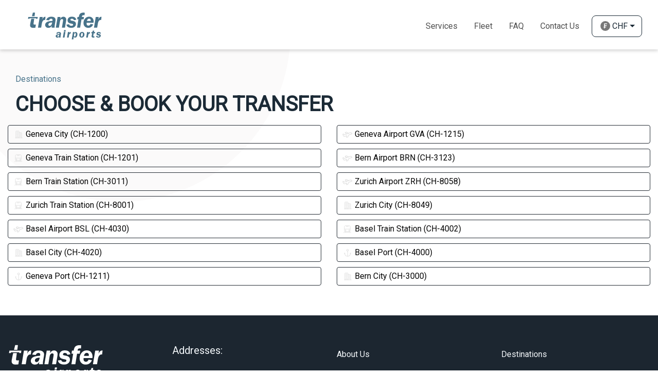

--- FILE ---
content_type: text/html; charset=UTF-8
request_url: https://transfer-airports.com/dest/alpe-du-grand-serre-la-morte
body_size: 4525
content:
<!DOCTYPE html>
<html lang="en">
  <head>
    <meta charset="utf-8">
    <meta name="viewport" content="width=device-width, initial-scale=1.0, maximum-scale=1.0, user-scalable=0"/>

    <title>Explore Destinations in Switzerland | Transfer Airports</title>
    <meta name="keywords" content="alptransfer, transfer to alps, transfer to alps with cars, tours in alps, tours in switzerland, best places to visit in alps, transfer in switzerland with cars, cars excursion, door to door transfer in switzerland, airport transfer in switzerland, car diposal in switzerland, business cars transfer in switzerland, excursion in switzerland with cars, private airport transfers, airport transfers, private transfer, book transfer online, handicaped cars, cars for disabled, transporter, tours, travel, transfer, shuttle transfer, holiday transfer, business travel, buses, basel to zurich airport transfer, book taxi in switzerland, car service zurich airport, fribourg to zurich airport, geneva to verbier transfer time, private driver zurich, private transfer zurich airport, shuttle verbier geneva airport, switzerland airport near alps, taxi geneva verbier, transfer zurich airport to basel, zurich airport to fribourg, zurich airport to hotel transfers">
    <meta name="description" content="Discover our wide range of destinations served by Transfer Airports. From major cities to scenic locations, find the perfect destination for your next journey with us. Plan your trip now!">

    <meta name="author" content="Transfer-Airports.com">
    <meta name="google" content="notranslate">
    <meta name="copyright" content="Transfer-Airports.com 2001-2021">
    <meta name="reply-to" content="info@transfer-airports.com">
    <meta name="url" content="https://transfer-airports.com">
    <meta name="identifier-URL" content="https://transfer-airports.com">

    <meta name="google-site-verification" content="Z7je_XusI3AUwu3htaNoQ3CDp95l7BGVJkbm6aiIR-8" />

    <!-- FB OG -->
    <meta property="og:locale" content="en">
    <meta property="og:type" content="website">
    <meta property="og:url" content="https://transfer-airports.com">
    <meta property="og:site_name" content="Transfer-Airports.com">
    <meta property="og:title" content="Explore Destinations in Switzerland | Transfer Airports" />
    <meta property="og:description" content="Discover our wide range of destinations served by Transfer Airports. From major cities to scenic locations, find the perfect destination for your next journey with us. Plan your trip now!" />

    <meta property="og:image" content="https://transfer-airports.com/images/og-transfer-airports.jpg" />
    <meta property="og:image:secure_url" content="https://transfer-airports.com/images/og-transfer-airports.jpg" />
    <meta property="og:image:width" content="1200">
    <meta property="og:image:height" content="628">

    <link rel="preload" as="font">
    <link rel="shortcut icon" href="/favicon.ico">
    <link rel="apple-touch-icon" sizes="57x57" href="/apple-icon-57x57.png">
    <link rel="apple-touch-icon" sizes="60x60" href="/apple-icon-60x60.png">
    <link rel="apple-touch-icon" sizes="72x72" href="/apple-icon-72x72.png">
    <link rel="apple-touch-icon" sizes="76x76" href="/apple-icon-76x76.png">
    <link rel="apple-touch-icon" sizes="114x114" href="/apple-icon-114x114.png">
    <link rel="apple-touch-icon" sizes="120x120" href="/apple-icon-120x120.png">
    <link rel="apple-touch-icon" sizes="144x144" href="/apple-icon-144x144.png">
    <link rel="apple-touch-icon" sizes="152x152" href="/apple-icon-152x152.png">
    <link rel="apple-touch-icon" sizes="180x180" href="/apple-icon-180x180.png">
    <link rel="icon" type="image/png" sizes="192x192"  href="/android-icon-192x192.png">
    <link rel="icon" type="image/png" sizes="32x32" href="/favicon-32x32.png">
    <link rel="icon" type="image/png" sizes="96x96" href="/favicon-96x96.png">
    <link rel="icon" type="image/png" sizes="16x16" href="/favicon-16x16.png">
    <link rel="manifest" href="/manifest.json">
                          <link rel="canonical" href="https://transfer-airports.com/dest/alpe-du-grand-serre-la-morte">
            <meta name="msapplication-TileColor" content="#ffffff">
      <meta name="msapplication-TileImage" content="/ms-icon-144x144.png">
      <meta name="theme-color" content="#ffffff">
    <!-- Styles -->
    <link rel="stylesheet" type="text/css" href="https://transfer-airports.com/css/bootstrap.min.css">
    <link rel="stylesheet" type="text/css" href="https://transfer-airports.com/css/custom.css?v=1769551323">
      <!-- Smartsupp Live Chat script -->
    <script type="text/javascript">
      var _smartsupp = _smartsupp || {};
      _smartsupp.key = 'e5b0ef4dcd86c27a176c2625f333e2eb3da41d59';
      _smartsupp.color = '#48738a';
      window.smartsupp||(function(d) {
        var s,c,o=smartsupp=function(){ o._.push(arguments)};o._=[];
        s=d.getElementsByTagName('script')[0];c=d.createElement('script');
        c.type='text/javascript';c.charset='utf-8';c.async=true;
        c.src='https://www.smartsuppchat.com/loader.js?';s.parentNode.insertBefore(c,s);
      })(document);
    </script>

      <!-- Google Tag Manager -->
      <script>(function(w,d,s,l,i){w[l]=w[l]||[];w[l].push({'gtm.start':
                  new Date().getTime(),event:'gtm.js'});var f=d.getElementsByTagName(s)[0],
              j=d.createElement(s),dl=l!='dataLayer'?'&l='+l:'';j.async=true;j.src=
              'https://www.googletagmanager.com/gtm.js?id='+i+dl;f.parentNode.insertBefore(j,f);
          })(window,document,'script','dataLayer','GTM-PDW4TNLZ');</script>
      <!-- End Google Tag Manager -->

    
    <script src="https://transfer-airports.com/js/affiliate.js"></script>

      </head>
  <body class="alpe-du-grand-serre-la-morte">
  <!-- Google Tag Manager (noscript) -->
  <noscript>
      <iframe src="https://www.googletagmanager.com/ns.html?id=GTM-PDW4TNLZ"
                    height="0" width="0" style="display:none;visibility:hidden"></iframe>
  </noscript>
  <!-- End Google Tag Manager (noscript) -->

    <div id="preloader" aria-busy="true" aria-label="Loading, please wait." role="progressbar">
        <div class="Loader">
            <div class="spinnerPairHolder">
                <div class="spinnerPair">
                    <div class="spinnerPairCercle"></div>
                    <div class="spinnerPairCercle"></div>
                </div>
                <div class="spinnerPair">
                    <div class="spinnerPairCercle"></div>
                    <div class="spinnerPairCercle"></div>
                </div>
                <div class="spinnerPair">
                    <div class="spinnerPairCercle"></div>
                    <div class="spinnerPairCercle"></div>
                </div>
                <div class="spinnerPair">
                    <div class="spinnerPairCercle"></div>
                    <div class="spinnerPairCercle"></div>
                </div>
                <div class="spinnerPair">
                    <div class="spinnerPairCercle"></div>
                    <div class="spinnerPairCercle"></div>
                </div>
            </div>
        </div>
    </div>
    <!-- Header -->
    <header class="d-none d-lg-block">
  <nav class="navbar navbar-expand-lg">
    <div class="container">
      <a class="navbar-brand" href="https://transfer-airports.com">
        <img src="https://transfer-airports.com/images/logo.svg" alt="Transfer-Airports.com-Logo">
      </a>
      <ul class="navbar-nav">
        <li class="nav-item">
          <a class="nav-link menu-link " href="https://transfer-airports.com/services">Services</a>
        </li>
        <li class="nav-item">
          <a class="nav-link menu-link " href="https://transfer-airports.com/cartype">Fleet</a>
        </li>
        <li class="nav-item">
          <a class="nav-link menu-link text-uppercase " href="https://transfer-airports.com/faq">Faq</a>
        </li>
        <li class="nav-item">
          <a class="nav-link menu-link " href="https://transfer-airports.com/contact-us">Contact Us</a>
        </li>

      <li class="nav-item dropdown currency-eur-chf">                   
        <a class="nav-link dropdown-toggle d-flex align-items-center ml-2"
           href="#" id="navbarDropdownCurrency" role="button" data-toggle="dropdown" aria-haspopup="true" aria-expanded="false">
            <img class="currency pr-1" src="https://transfer-airports.com/images/icons/currency/franc-solid.svg" alt="chf-currency">
            
            CHF
        </a>
        
        <div class="dropdown-menu" aria-labelledby="navbarDropdownCurrency">                    
                                                                            <a class="dropdown-item d-flex align-items-center select_currency" href="#">
                        <img class="currency pr-1" src="https://transfer-airports.com/images/icons/currency/euro-solid.svg" alt="eur-currency">
                        
                        EUR
                    </a>
                                                                <a class="dropdown-item d-flex align-items-center select_currency" href="#">
                        <img class="currency pr-1" src="https://transfer-airports.com/images/icons/currency/dollar-solid.svg" alt="usd-currency">
                        
                        USD
                    </a>
                                                
        </div>
    </li>
      

      </ul>
    </div>
  </nav>
</header>

<header class="header_mobile d-block d-lg-none">
  <nav class="mobile-nav-wrap" role="navigation">
    <ul class="mobile-header-nav">
      <li>
        <a class="nav-link" href="https://transfer-airports.com/services">Services</a>
      </li>
      <li>
        <a class="nav-link" href="https://transfer-airports.com/cartype">Fleet</a>
      </li>
      <li>
        <a class="nav-link text-uppercase" href="https://transfer-airports.com/faq">Faq</a>
      </li>
      <li>
        <a class="nav-link" href="https://transfer-airports.com/for-agencies">For Agencies</a>
      </li>
      <li>
        <a class="nav-link" href="https://transfer-airports.com/contact-us">Contact Us</a>
      </li>
      
      <li class="py-3 currency__li">
        <div class="d-flex justify-content-around">
          
          <div>
            <a href="#"
               class="dropdown-item d-flex align-items-center mob-currency ">
              <img class="pr-1" src="https://transfer-airports.com/images/icons/currency/eur.svg">EUR
            </a>
          </div>
          <div>
            <a href="#"
               class="dropdown-item d-flex align-items-center mob-currency active">
              <img class="pr-1" src="https://transfer-airports.com/images/icons/currency/chf.svg">CHF
            </a>
          </div>
          <div>
            <a href="#"
               class="dropdown-item d-flex align-items-center mob-currency ">
              <img class="pr-1" src="https://transfer-airports.com/images/icons/currency/usd.svg">USD
            </a>
          </div>

        </div>
      </li>
    </ul>
  </nav>
  <div class="d-flex justify-content-between align-items-center px-3">
    <a class="navbar-brand" href="https://transfer-airports.com">
      <img src="https://transfer-airports.com/images/logo.svg" alt="">
    </a>
    <a class="mobile-menu-toggle js-toggle-menu hamburger-menu" href="#">
      <span class="menu-item"></span>
      <span class="menu-item"></span>
      <span class="menu-item"></span>
    </a>
  </div>
</header>

    <!-- Content -->
    <main id="site">
      <div class="container my-5">
	<div class="col-lg-12 page_title">
    <h3 class="text_darkblue">
    	Destinations
    </h3>
    <h4 class="text-uppercase font-weight-bold pt-3 text_dark">
      Choose &amp; Book Your Transfer
    </h4>
  </div>
	<div class="row mt-3">
          <div class="col-lg-6 destination__list">
                <a href="https://transfer-airports.com/transfer/alpe-du-grand-serre-la-morte/geneva-city">
        	<img class="point__icon" src="https://transfer-airports.com/images/points/city.svg" alt="Geneva City (CH-1200)">
        	Geneva City (CH-1200)
        </a>
      </div>
          <div class="col-lg-6 destination__list">
                <a href="https://transfer-airports.com/transfer/alpe-du-grand-serre-la-morte/geneva-airport-gva">
        	<img class="point__icon" src="https://transfer-airports.com/images/points/airport.svg" alt="Geneva Airport GVA (CH-1215)">
        	Geneva Airport GVA (CH-1215)
        </a>
      </div>
          <div class="col-lg-6 destination__list">
                <a href="https://transfer-airports.com/transfer/alpe-du-grand-serre-la-morte/geneva-train-station">
        	<img class="point__icon" src="https://transfer-airports.com/images/points/train.svg" alt="Geneva Train Station (CH-1201)">
        	Geneva Train Station (CH-1201)
        </a>
      </div>
          <div class="col-lg-6 destination__list">
                <a href="https://transfer-airports.com/transfer/alpe-du-grand-serre-la-morte/bern-airport-brn">
        	<img class="point__icon" src="https://transfer-airports.com/images/points/airport.svg" alt="Bern Airport BRN (CH-3123)">
        	Bern Airport BRN (CH-3123)
        </a>
      </div>
          <div class="col-lg-6 destination__list">
                <a href="https://transfer-airports.com/transfer/alpe-du-grand-serre-la-morte/bern-train-station">
        	<img class="point__icon" src="https://transfer-airports.com/images/points/train.svg" alt="Bern Train Station (CH-3011)">
        	Bern Train Station (CH-3011)
        </a>
      </div>
          <div class="col-lg-6 destination__list">
                <a href="https://transfer-airports.com/transfer/alpe-du-grand-serre-la-morte/zurich-airport-zrh">
        	<img class="point__icon" src="https://transfer-airports.com/images/points/airport.svg" alt="Zurich Airport ZRH (CH-8058)">
        	Zurich Airport ZRH (CH-8058)
        </a>
      </div>
          <div class="col-lg-6 destination__list">
                <a href="https://transfer-airports.com/transfer/alpe-du-grand-serre-la-morte/zurich-train-station-ch-8001">
        	<img class="point__icon" src="https://transfer-airports.com/images/points/train.svg" alt="Zurich Train Station (CH-8001)">
        	Zurich Train Station (CH-8001)
        </a>
      </div>
          <div class="col-lg-6 destination__list">
                <a href="https://transfer-airports.com/transfer/alpe-du-grand-serre-la-morte/zurich-city">
        	<img class="point__icon" src="https://transfer-airports.com/images/points/city.svg" alt="Zurich City (CH-8049)">
        	Zurich City (CH-8049)
        </a>
      </div>
          <div class="col-lg-6 destination__list">
                <a href="https://transfer-airports.com/transfer/alpe-du-grand-serre-la-morte/basel-airport-bsl">
        	<img class="point__icon" src="https://transfer-airports.com/images/points/airport.svg" alt="Basel Airport BSL (CH-4030)">
        	Basel Airport BSL (CH-4030)
        </a>
      </div>
          <div class="col-lg-6 destination__list">
                <a href="https://transfer-airports.com/transfer/alpe-du-grand-serre-la-morte/basel-train-station">
        	<img class="point__icon" src="https://transfer-airports.com/images/points/train.svg" alt="Basel Train Station (CH-4002)">
        	Basel Train Station (CH-4002)
        </a>
      </div>
          <div class="col-lg-6 destination__list">
                <a href="https://transfer-airports.com/transfer/alpe-du-grand-serre-la-morte/basel-city">
        	<img class="point__icon" src="https://transfer-airports.com/images/points/city.svg" alt="Basel City (CH-4020)">
        	Basel City (CH-4020)
        </a>
      </div>
          <div class="col-lg-6 destination__list">
                <a href="https://transfer-airports.com/transfer/alpe-du-grand-serre-la-morte/basel-port">
        	<img class="point__icon" src="https://transfer-airports.com/images/points/ship.svg" alt="Basel Port (CH-4000)">
        	Basel Port (CH-4000)
        </a>
      </div>
          <div class="col-lg-6 destination__list">
                <a href="https://transfer-airports.com/transfer/alpe-du-grand-serre-la-morte/geneva-port-ch-1211">
        	<img class="point__icon" src="https://transfer-airports.com/images/points/ship.svg" alt="Geneva Port (CH-1211)">
        	Geneva Port (CH-1211)
        </a>
      </div>
          <div class="col-lg-6 destination__list">
                <a href="https://transfer-airports.com/transfer/alpe-du-grand-serre-la-morte/bern-city">
        	<img class="point__icon" src="https://transfer-airports.com/images/points/city.svg" alt="Bern City (CH-3000)">
        	Bern City (CH-3000)
        </a>
      </div>
    	</div>
</div>

    </main>

    <!-- Footer -->
    <footer>
  <div class="footer__link">
    <div class="container">

      <div class="row pt-3">
        <div class="col-md-3">
            <a href="https://transfer-airports.com"><div class="footer__logo"></div></a>






            <h5 class="pt-4">Contact:</h5>
            <ul>
                <li><a href="tel:+41 58 580 0771">+41 58 580 0771 </a></li>
                <li><a href="mailto:info@transfer-airports.com">info@transfer-airports.com</a></li>
            </ul>
        </div>
        <div class="col-md-3">
            <h5 class="pb-3">Addresses:</h5>
            <ul>
                <li>
                    <a target="_blank" href="https://www.google.com/maps/place/ARATOURS+SA+Fribourg/@46.8040815,7.1524348,17z/data=!3m1!4b1!4m6!3m5!1s0x478e692ba6eb855b:0x30d4cc690cf6df7d!8m2!3d46.8040779!4d7.1550097!16s%2Fg%2F1ptxchys2?entry=ttu">
                        Fribourg
                    </a>
                </li>
                <li>
                    <a target="_blank" href="https://www.google.com/maps/place/VIP-Transfers/@47.4504372,8.5955723,17z/data=!4m15!1m8!3m7!1s0x479a9ff569b6068d:0x4b803466cc60bd4e!2sVIP-Transfers!8m2!3d47.4505944!4d8.5956528!10e5!16s%2Fg%2F11l1f296q_!3m5!1s0x479a9ff569b6068d:0x4b803466cc60bd4e!8m2!3d47.4505944!4d8.5956528!16s%2Fg%2F11l1f296q_?entry=ttu">
                        Zurich
                    </a>
                </li>

                <li>
                    <a target="_blank" href="https://google.com/maps/place/ARATOURS+SA+Geneva/@46.2180315,6.0614973,15z/data=!4m16!1m8!3m7!1s0x478c6305553dccf3:0x9a2400d6126cb890!2sARATOURS+SA+Geneva!8m2!3d46.2180315!4d6.0614973!10e5!16s%2Fg%2F11vlr85kwp!3m6!1s0x478c6305553dccf3:0x9a2400d6126cb890!8m2!3d46.2180315!4d6.0614973!15sChJBUkFUT1VSUyBTQSBHZW5ldmGSARZ0cmFuc3BvcnRhdGlvbl9zZXJ2aWNl4AEA!16s%2Fg%2F11vlr85kwp?entry=ttu">
                        Geneva
                    </a>
                </li>
                <li>
                    <a target="_blank" href="https://www.google.com/maps/place/ARATOURS+SA+Bern/@46.974055,7.475546,17z/data=!3m1!4b1!4m6!3m5!1s0x478e319007fb5757:0x4bb884544630ed68!8m2!3d46.974055!4d7.475546!16s%2Fg%2F11tjvzj_r7?entry=ttu">
                        Bern
                    </a>
                </li>
            </ul>
        </div>
        <div class="col-md-3">
            <ul>
                <li>
                    <a href="https://transfer-airports.com/about-us">
                        About Us
                    </a>
                </li>
                <li>
                    <a href="https://transfer-airports.com/services">
                        Services
                    </a>
                </li>
                <li>
                    <a href="https://transfer-airports.com/cartype">
                        Fleet
                    </a>
                </li>
                <li>
                    <a href="https://transfer-airports.com/contact-us">
                        Contact Us
                    </a>
                </li>
            </ul>
        </div>
        <div class="col-md-3">
            <ul>
                <li><a href="https://transfer-airports.com/dest">Destinations</a></li>
                <li><a href="https://transfer-airports.com/contact-form">Request Form</a></li>
                <li><a href="https://transfer-airports.com/faq">FAQ</a></li>
                <li><a href="https://transfer-airports.com/terms-conditions">Terms &amp; Conditions</a></li>
            </ul>
        </div>


      </div>
    </div>
  </div>



  <div class="copyright">
      <div class="container">
        <p class="text_grey">
          © 2006-2026 | <a class="text_darkblue" href="https://transfer-airports.com/privacy-policy">Privacy Policy</a> | Designed & developed by <a class="text_darkblue" target="_blank" href="https://alpwebmaster.com/">AlpWebMaster.com</a>
        </p>
      </div>
  </div>
</footer>

    <!-- Scripts -->
    <script type="text/javascript" src="https://transfer-airports.com/js/jquery.min.js"></script>
    <script type="text/javascript" src="https://transfer-airports.com/js/bootstrap.min.js"></script>
    <script type="text/javascript" src="https://transfer-airports.com/js/jquery-ui.js"></script>
    <script type="text/javascript" src="https://transfer-airports.com/js/jquery.ui.timepicker.js"></script>
    <script type="text/javascript" src="https://transfer-airports.com/js/languages.js"></script>
    <script src="https://www.google.com/recaptcha/api.js?render=6LeI9PUbAAAAAN3HHQ-nEMwEEMxgPx74UCeLipMk"></script>

    <script type="text/javascript" src="https://transfer-airports.com/js/custom.js?v=2"></script>
        
  </body>
</html>


--- FILE ---
content_type: text/html; charset=utf-8
request_url: https://www.google.com/recaptcha/api2/anchor?ar=1&k=6LeI9PUbAAAAAN3HHQ-nEMwEEMxgPx74UCeLipMk&co=aHR0cHM6Ly90cmFuc2Zlci1haXJwb3J0cy5jb206NDQz&hl=en&v=N67nZn4AqZkNcbeMu4prBgzg&size=invisible&anchor-ms=20000&execute-ms=30000&cb=ggqwgih8esuo
body_size: 48897
content:
<!DOCTYPE HTML><html dir="ltr" lang="en"><head><meta http-equiv="Content-Type" content="text/html; charset=UTF-8">
<meta http-equiv="X-UA-Compatible" content="IE=edge">
<title>reCAPTCHA</title>
<style type="text/css">
/* cyrillic-ext */
@font-face {
  font-family: 'Roboto';
  font-style: normal;
  font-weight: 400;
  font-stretch: 100%;
  src: url(//fonts.gstatic.com/s/roboto/v48/KFO7CnqEu92Fr1ME7kSn66aGLdTylUAMa3GUBHMdazTgWw.woff2) format('woff2');
  unicode-range: U+0460-052F, U+1C80-1C8A, U+20B4, U+2DE0-2DFF, U+A640-A69F, U+FE2E-FE2F;
}
/* cyrillic */
@font-face {
  font-family: 'Roboto';
  font-style: normal;
  font-weight: 400;
  font-stretch: 100%;
  src: url(//fonts.gstatic.com/s/roboto/v48/KFO7CnqEu92Fr1ME7kSn66aGLdTylUAMa3iUBHMdazTgWw.woff2) format('woff2');
  unicode-range: U+0301, U+0400-045F, U+0490-0491, U+04B0-04B1, U+2116;
}
/* greek-ext */
@font-face {
  font-family: 'Roboto';
  font-style: normal;
  font-weight: 400;
  font-stretch: 100%;
  src: url(//fonts.gstatic.com/s/roboto/v48/KFO7CnqEu92Fr1ME7kSn66aGLdTylUAMa3CUBHMdazTgWw.woff2) format('woff2');
  unicode-range: U+1F00-1FFF;
}
/* greek */
@font-face {
  font-family: 'Roboto';
  font-style: normal;
  font-weight: 400;
  font-stretch: 100%;
  src: url(//fonts.gstatic.com/s/roboto/v48/KFO7CnqEu92Fr1ME7kSn66aGLdTylUAMa3-UBHMdazTgWw.woff2) format('woff2');
  unicode-range: U+0370-0377, U+037A-037F, U+0384-038A, U+038C, U+038E-03A1, U+03A3-03FF;
}
/* math */
@font-face {
  font-family: 'Roboto';
  font-style: normal;
  font-weight: 400;
  font-stretch: 100%;
  src: url(//fonts.gstatic.com/s/roboto/v48/KFO7CnqEu92Fr1ME7kSn66aGLdTylUAMawCUBHMdazTgWw.woff2) format('woff2');
  unicode-range: U+0302-0303, U+0305, U+0307-0308, U+0310, U+0312, U+0315, U+031A, U+0326-0327, U+032C, U+032F-0330, U+0332-0333, U+0338, U+033A, U+0346, U+034D, U+0391-03A1, U+03A3-03A9, U+03B1-03C9, U+03D1, U+03D5-03D6, U+03F0-03F1, U+03F4-03F5, U+2016-2017, U+2034-2038, U+203C, U+2040, U+2043, U+2047, U+2050, U+2057, U+205F, U+2070-2071, U+2074-208E, U+2090-209C, U+20D0-20DC, U+20E1, U+20E5-20EF, U+2100-2112, U+2114-2115, U+2117-2121, U+2123-214F, U+2190, U+2192, U+2194-21AE, U+21B0-21E5, U+21F1-21F2, U+21F4-2211, U+2213-2214, U+2216-22FF, U+2308-230B, U+2310, U+2319, U+231C-2321, U+2336-237A, U+237C, U+2395, U+239B-23B7, U+23D0, U+23DC-23E1, U+2474-2475, U+25AF, U+25B3, U+25B7, U+25BD, U+25C1, U+25CA, U+25CC, U+25FB, U+266D-266F, U+27C0-27FF, U+2900-2AFF, U+2B0E-2B11, U+2B30-2B4C, U+2BFE, U+3030, U+FF5B, U+FF5D, U+1D400-1D7FF, U+1EE00-1EEFF;
}
/* symbols */
@font-face {
  font-family: 'Roboto';
  font-style: normal;
  font-weight: 400;
  font-stretch: 100%;
  src: url(//fonts.gstatic.com/s/roboto/v48/KFO7CnqEu92Fr1ME7kSn66aGLdTylUAMaxKUBHMdazTgWw.woff2) format('woff2');
  unicode-range: U+0001-000C, U+000E-001F, U+007F-009F, U+20DD-20E0, U+20E2-20E4, U+2150-218F, U+2190, U+2192, U+2194-2199, U+21AF, U+21E6-21F0, U+21F3, U+2218-2219, U+2299, U+22C4-22C6, U+2300-243F, U+2440-244A, U+2460-24FF, U+25A0-27BF, U+2800-28FF, U+2921-2922, U+2981, U+29BF, U+29EB, U+2B00-2BFF, U+4DC0-4DFF, U+FFF9-FFFB, U+10140-1018E, U+10190-1019C, U+101A0, U+101D0-101FD, U+102E0-102FB, U+10E60-10E7E, U+1D2C0-1D2D3, U+1D2E0-1D37F, U+1F000-1F0FF, U+1F100-1F1AD, U+1F1E6-1F1FF, U+1F30D-1F30F, U+1F315, U+1F31C, U+1F31E, U+1F320-1F32C, U+1F336, U+1F378, U+1F37D, U+1F382, U+1F393-1F39F, U+1F3A7-1F3A8, U+1F3AC-1F3AF, U+1F3C2, U+1F3C4-1F3C6, U+1F3CA-1F3CE, U+1F3D4-1F3E0, U+1F3ED, U+1F3F1-1F3F3, U+1F3F5-1F3F7, U+1F408, U+1F415, U+1F41F, U+1F426, U+1F43F, U+1F441-1F442, U+1F444, U+1F446-1F449, U+1F44C-1F44E, U+1F453, U+1F46A, U+1F47D, U+1F4A3, U+1F4B0, U+1F4B3, U+1F4B9, U+1F4BB, U+1F4BF, U+1F4C8-1F4CB, U+1F4D6, U+1F4DA, U+1F4DF, U+1F4E3-1F4E6, U+1F4EA-1F4ED, U+1F4F7, U+1F4F9-1F4FB, U+1F4FD-1F4FE, U+1F503, U+1F507-1F50B, U+1F50D, U+1F512-1F513, U+1F53E-1F54A, U+1F54F-1F5FA, U+1F610, U+1F650-1F67F, U+1F687, U+1F68D, U+1F691, U+1F694, U+1F698, U+1F6AD, U+1F6B2, U+1F6B9-1F6BA, U+1F6BC, U+1F6C6-1F6CF, U+1F6D3-1F6D7, U+1F6E0-1F6EA, U+1F6F0-1F6F3, U+1F6F7-1F6FC, U+1F700-1F7FF, U+1F800-1F80B, U+1F810-1F847, U+1F850-1F859, U+1F860-1F887, U+1F890-1F8AD, U+1F8B0-1F8BB, U+1F8C0-1F8C1, U+1F900-1F90B, U+1F93B, U+1F946, U+1F984, U+1F996, U+1F9E9, U+1FA00-1FA6F, U+1FA70-1FA7C, U+1FA80-1FA89, U+1FA8F-1FAC6, U+1FACE-1FADC, U+1FADF-1FAE9, U+1FAF0-1FAF8, U+1FB00-1FBFF;
}
/* vietnamese */
@font-face {
  font-family: 'Roboto';
  font-style: normal;
  font-weight: 400;
  font-stretch: 100%;
  src: url(//fonts.gstatic.com/s/roboto/v48/KFO7CnqEu92Fr1ME7kSn66aGLdTylUAMa3OUBHMdazTgWw.woff2) format('woff2');
  unicode-range: U+0102-0103, U+0110-0111, U+0128-0129, U+0168-0169, U+01A0-01A1, U+01AF-01B0, U+0300-0301, U+0303-0304, U+0308-0309, U+0323, U+0329, U+1EA0-1EF9, U+20AB;
}
/* latin-ext */
@font-face {
  font-family: 'Roboto';
  font-style: normal;
  font-weight: 400;
  font-stretch: 100%;
  src: url(//fonts.gstatic.com/s/roboto/v48/KFO7CnqEu92Fr1ME7kSn66aGLdTylUAMa3KUBHMdazTgWw.woff2) format('woff2');
  unicode-range: U+0100-02BA, U+02BD-02C5, U+02C7-02CC, U+02CE-02D7, U+02DD-02FF, U+0304, U+0308, U+0329, U+1D00-1DBF, U+1E00-1E9F, U+1EF2-1EFF, U+2020, U+20A0-20AB, U+20AD-20C0, U+2113, U+2C60-2C7F, U+A720-A7FF;
}
/* latin */
@font-face {
  font-family: 'Roboto';
  font-style: normal;
  font-weight: 400;
  font-stretch: 100%;
  src: url(//fonts.gstatic.com/s/roboto/v48/KFO7CnqEu92Fr1ME7kSn66aGLdTylUAMa3yUBHMdazQ.woff2) format('woff2');
  unicode-range: U+0000-00FF, U+0131, U+0152-0153, U+02BB-02BC, U+02C6, U+02DA, U+02DC, U+0304, U+0308, U+0329, U+2000-206F, U+20AC, U+2122, U+2191, U+2193, U+2212, U+2215, U+FEFF, U+FFFD;
}
/* cyrillic-ext */
@font-face {
  font-family: 'Roboto';
  font-style: normal;
  font-weight: 500;
  font-stretch: 100%;
  src: url(//fonts.gstatic.com/s/roboto/v48/KFO7CnqEu92Fr1ME7kSn66aGLdTylUAMa3GUBHMdazTgWw.woff2) format('woff2');
  unicode-range: U+0460-052F, U+1C80-1C8A, U+20B4, U+2DE0-2DFF, U+A640-A69F, U+FE2E-FE2F;
}
/* cyrillic */
@font-face {
  font-family: 'Roboto';
  font-style: normal;
  font-weight: 500;
  font-stretch: 100%;
  src: url(//fonts.gstatic.com/s/roboto/v48/KFO7CnqEu92Fr1ME7kSn66aGLdTylUAMa3iUBHMdazTgWw.woff2) format('woff2');
  unicode-range: U+0301, U+0400-045F, U+0490-0491, U+04B0-04B1, U+2116;
}
/* greek-ext */
@font-face {
  font-family: 'Roboto';
  font-style: normal;
  font-weight: 500;
  font-stretch: 100%;
  src: url(//fonts.gstatic.com/s/roboto/v48/KFO7CnqEu92Fr1ME7kSn66aGLdTylUAMa3CUBHMdazTgWw.woff2) format('woff2');
  unicode-range: U+1F00-1FFF;
}
/* greek */
@font-face {
  font-family: 'Roboto';
  font-style: normal;
  font-weight: 500;
  font-stretch: 100%;
  src: url(//fonts.gstatic.com/s/roboto/v48/KFO7CnqEu92Fr1ME7kSn66aGLdTylUAMa3-UBHMdazTgWw.woff2) format('woff2');
  unicode-range: U+0370-0377, U+037A-037F, U+0384-038A, U+038C, U+038E-03A1, U+03A3-03FF;
}
/* math */
@font-face {
  font-family: 'Roboto';
  font-style: normal;
  font-weight: 500;
  font-stretch: 100%;
  src: url(//fonts.gstatic.com/s/roboto/v48/KFO7CnqEu92Fr1ME7kSn66aGLdTylUAMawCUBHMdazTgWw.woff2) format('woff2');
  unicode-range: U+0302-0303, U+0305, U+0307-0308, U+0310, U+0312, U+0315, U+031A, U+0326-0327, U+032C, U+032F-0330, U+0332-0333, U+0338, U+033A, U+0346, U+034D, U+0391-03A1, U+03A3-03A9, U+03B1-03C9, U+03D1, U+03D5-03D6, U+03F0-03F1, U+03F4-03F5, U+2016-2017, U+2034-2038, U+203C, U+2040, U+2043, U+2047, U+2050, U+2057, U+205F, U+2070-2071, U+2074-208E, U+2090-209C, U+20D0-20DC, U+20E1, U+20E5-20EF, U+2100-2112, U+2114-2115, U+2117-2121, U+2123-214F, U+2190, U+2192, U+2194-21AE, U+21B0-21E5, U+21F1-21F2, U+21F4-2211, U+2213-2214, U+2216-22FF, U+2308-230B, U+2310, U+2319, U+231C-2321, U+2336-237A, U+237C, U+2395, U+239B-23B7, U+23D0, U+23DC-23E1, U+2474-2475, U+25AF, U+25B3, U+25B7, U+25BD, U+25C1, U+25CA, U+25CC, U+25FB, U+266D-266F, U+27C0-27FF, U+2900-2AFF, U+2B0E-2B11, U+2B30-2B4C, U+2BFE, U+3030, U+FF5B, U+FF5D, U+1D400-1D7FF, U+1EE00-1EEFF;
}
/* symbols */
@font-face {
  font-family: 'Roboto';
  font-style: normal;
  font-weight: 500;
  font-stretch: 100%;
  src: url(//fonts.gstatic.com/s/roboto/v48/KFO7CnqEu92Fr1ME7kSn66aGLdTylUAMaxKUBHMdazTgWw.woff2) format('woff2');
  unicode-range: U+0001-000C, U+000E-001F, U+007F-009F, U+20DD-20E0, U+20E2-20E4, U+2150-218F, U+2190, U+2192, U+2194-2199, U+21AF, U+21E6-21F0, U+21F3, U+2218-2219, U+2299, U+22C4-22C6, U+2300-243F, U+2440-244A, U+2460-24FF, U+25A0-27BF, U+2800-28FF, U+2921-2922, U+2981, U+29BF, U+29EB, U+2B00-2BFF, U+4DC0-4DFF, U+FFF9-FFFB, U+10140-1018E, U+10190-1019C, U+101A0, U+101D0-101FD, U+102E0-102FB, U+10E60-10E7E, U+1D2C0-1D2D3, U+1D2E0-1D37F, U+1F000-1F0FF, U+1F100-1F1AD, U+1F1E6-1F1FF, U+1F30D-1F30F, U+1F315, U+1F31C, U+1F31E, U+1F320-1F32C, U+1F336, U+1F378, U+1F37D, U+1F382, U+1F393-1F39F, U+1F3A7-1F3A8, U+1F3AC-1F3AF, U+1F3C2, U+1F3C4-1F3C6, U+1F3CA-1F3CE, U+1F3D4-1F3E0, U+1F3ED, U+1F3F1-1F3F3, U+1F3F5-1F3F7, U+1F408, U+1F415, U+1F41F, U+1F426, U+1F43F, U+1F441-1F442, U+1F444, U+1F446-1F449, U+1F44C-1F44E, U+1F453, U+1F46A, U+1F47D, U+1F4A3, U+1F4B0, U+1F4B3, U+1F4B9, U+1F4BB, U+1F4BF, U+1F4C8-1F4CB, U+1F4D6, U+1F4DA, U+1F4DF, U+1F4E3-1F4E6, U+1F4EA-1F4ED, U+1F4F7, U+1F4F9-1F4FB, U+1F4FD-1F4FE, U+1F503, U+1F507-1F50B, U+1F50D, U+1F512-1F513, U+1F53E-1F54A, U+1F54F-1F5FA, U+1F610, U+1F650-1F67F, U+1F687, U+1F68D, U+1F691, U+1F694, U+1F698, U+1F6AD, U+1F6B2, U+1F6B9-1F6BA, U+1F6BC, U+1F6C6-1F6CF, U+1F6D3-1F6D7, U+1F6E0-1F6EA, U+1F6F0-1F6F3, U+1F6F7-1F6FC, U+1F700-1F7FF, U+1F800-1F80B, U+1F810-1F847, U+1F850-1F859, U+1F860-1F887, U+1F890-1F8AD, U+1F8B0-1F8BB, U+1F8C0-1F8C1, U+1F900-1F90B, U+1F93B, U+1F946, U+1F984, U+1F996, U+1F9E9, U+1FA00-1FA6F, U+1FA70-1FA7C, U+1FA80-1FA89, U+1FA8F-1FAC6, U+1FACE-1FADC, U+1FADF-1FAE9, U+1FAF0-1FAF8, U+1FB00-1FBFF;
}
/* vietnamese */
@font-face {
  font-family: 'Roboto';
  font-style: normal;
  font-weight: 500;
  font-stretch: 100%;
  src: url(//fonts.gstatic.com/s/roboto/v48/KFO7CnqEu92Fr1ME7kSn66aGLdTylUAMa3OUBHMdazTgWw.woff2) format('woff2');
  unicode-range: U+0102-0103, U+0110-0111, U+0128-0129, U+0168-0169, U+01A0-01A1, U+01AF-01B0, U+0300-0301, U+0303-0304, U+0308-0309, U+0323, U+0329, U+1EA0-1EF9, U+20AB;
}
/* latin-ext */
@font-face {
  font-family: 'Roboto';
  font-style: normal;
  font-weight: 500;
  font-stretch: 100%;
  src: url(//fonts.gstatic.com/s/roboto/v48/KFO7CnqEu92Fr1ME7kSn66aGLdTylUAMa3KUBHMdazTgWw.woff2) format('woff2');
  unicode-range: U+0100-02BA, U+02BD-02C5, U+02C7-02CC, U+02CE-02D7, U+02DD-02FF, U+0304, U+0308, U+0329, U+1D00-1DBF, U+1E00-1E9F, U+1EF2-1EFF, U+2020, U+20A0-20AB, U+20AD-20C0, U+2113, U+2C60-2C7F, U+A720-A7FF;
}
/* latin */
@font-face {
  font-family: 'Roboto';
  font-style: normal;
  font-weight: 500;
  font-stretch: 100%;
  src: url(//fonts.gstatic.com/s/roboto/v48/KFO7CnqEu92Fr1ME7kSn66aGLdTylUAMa3yUBHMdazQ.woff2) format('woff2');
  unicode-range: U+0000-00FF, U+0131, U+0152-0153, U+02BB-02BC, U+02C6, U+02DA, U+02DC, U+0304, U+0308, U+0329, U+2000-206F, U+20AC, U+2122, U+2191, U+2193, U+2212, U+2215, U+FEFF, U+FFFD;
}
/* cyrillic-ext */
@font-face {
  font-family: 'Roboto';
  font-style: normal;
  font-weight: 900;
  font-stretch: 100%;
  src: url(//fonts.gstatic.com/s/roboto/v48/KFO7CnqEu92Fr1ME7kSn66aGLdTylUAMa3GUBHMdazTgWw.woff2) format('woff2');
  unicode-range: U+0460-052F, U+1C80-1C8A, U+20B4, U+2DE0-2DFF, U+A640-A69F, U+FE2E-FE2F;
}
/* cyrillic */
@font-face {
  font-family: 'Roboto';
  font-style: normal;
  font-weight: 900;
  font-stretch: 100%;
  src: url(//fonts.gstatic.com/s/roboto/v48/KFO7CnqEu92Fr1ME7kSn66aGLdTylUAMa3iUBHMdazTgWw.woff2) format('woff2');
  unicode-range: U+0301, U+0400-045F, U+0490-0491, U+04B0-04B1, U+2116;
}
/* greek-ext */
@font-face {
  font-family: 'Roboto';
  font-style: normal;
  font-weight: 900;
  font-stretch: 100%;
  src: url(//fonts.gstatic.com/s/roboto/v48/KFO7CnqEu92Fr1ME7kSn66aGLdTylUAMa3CUBHMdazTgWw.woff2) format('woff2');
  unicode-range: U+1F00-1FFF;
}
/* greek */
@font-face {
  font-family: 'Roboto';
  font-style: normal;
  font-weight: 900;
  font-stretch: 100%;
  src: url(//fonts.gstatic.com/s/roboto/v48/KFO7CnqEu92Fr1ME7kSn66aGLdTylUAMa3-UBHMdazTgWw.woff2) format('woff2');
  unicode-range: U+0370-0377, U+037A-037F, U+0384-038A, U+038C, U+038E-03A1, U+03A3-03FF;
}
/* math */
@font-face {
  font-family: 'Roboto';
  font-style: normal;
  font-weight: 900;
  font-stretch: 100%;
  src: url(//fonts.gstatic.com/s/roboto/v48/KFO7CnqEu92Fr1ME7kSn66aGLdTylUAMawCUBHMdazTgWw.woff2) format('woff2');
  unicode-range: U+0302-0303, U+0305, U+0307-0308, U+0310, U+0312, U+0315, U+031A, U+0326-0327, U+032C, U+032F-0330, U+0332-0333, U+0338, U+033A, U+0346, U+034D, U+0391-03A1, U+03A3-03A9, U+03B1-03C9, U+03D1, U+03D5-03D6, U+03F0-03F1, U+03F4-03F5, U+2016-2017, U+2034-2038, U+203C, U+2040, U+2043, U+2047, U+2050, U+2057, U+205F, U+2070-2071, U+2074-208E, U+2090-209C, U+20D0-20DC, U+20E1, U+20E5-20EF, U+2100-2112, U+2114-2115, U+2117-2121, U+2123-214F, U+2190, U+2192, U+2194-21AE, U+21B0-21E5, U+21F1-21F2, U+21F4-2211, U+2213-2214, U+2216-22FF, U+2308-230B, U+2310, U+2319, U+231C-2321, U+2336-237A, U+237C, U+2395, U+239B-23B7, U+23D0, U+23DC-23E1, U+2474-2475, U+25AF, U+25B3, U+25B7, U+25BD, U+25C1, U+25CA, U+25CC, U+25FB, U+266D-266F, U+27C0-27FF, U+2900-2AFF, U+2B0E-2B11, U+2B30-2B4C, U+2BFE, U+3030, U+FF5B, U+FF5D, U+1D400-1D7FF, U+1EE00-1EEFF;
}
/* symbols */
@font-face {
  font-family: 'Roboto';
  font-style: normal;
  font-weight: 900;
  font-stretch: 100%;
  src: url(//fonts.gstatic.com/s/roboto/v48/KFO7CnqEu92Fr1ME7kSn66aGLdTylUAMaxKUBHMdazTgWw.woff2) format('woff2');
  unicode-range: U+0001-000C, U+000E-001F, U+007F-009F, U+20DD-20E0, U+20E2-20E4, U+2150-218F, U+2190, U+2192, U+2194-2199, U+21AF, U+21E6-21F0, U+21F3, U+2218-2219, U+2299, U+22C4-22C6, U+2300-243F, U+2440-244A, U+2460-24FF, U+25A0-27BF, U+2800-28FF, U+2921-2922, U+2981, U+29BF, U+29EB, U+2B00-2BFF, U+4DC0-4DFF, U+FFF9-FFFB, U+10140-1018E, U+10190-1019C, U+101A0, U+101D0-101FD, U+102E0-102FB, U+10E60-10E7E, U+1D2C0-1D2D3, U+1D2E0-1D37F, U+1F000-1F0FF, U+1F100-1F1AD, U+1F1E6-1F1FF, U+1F30D-1F30F, U+1F315, U+1F31C, U+1F31E, U+1F320-1F32C, U+1F336, U+1F378, U+1F37D, U+1F382, U+1F393-1F39F, U+1F3A7-1F3A8, U+1F3AC-1F3AF, U+1F3C2, U+1F3C4-1F3C6, U+1F3CA-1F3CE, U+1F3D4-1F3E0, U+1F3ED, U+1F3F1-1F3F3, U+1F3F5-1F3F7, U+1F408, U+1F415, U+1F41F, U+1F426, U+1F43F, U+1F441-1F442, U+1F444, U+1F446-1F449, U+1F44C-1F44E, U+1F453, U+1F46A, U+1F47D, U+1F4A3, U+1F4B0, U+1F4B3, U+1F4B9, U+1F4BB, U+1F4BF, U+1F4C8-1F4CB, U+1F4D6, U+1F4DA, U+1F4DF, U+1F4E3-1F4E6, U+1F4EA-1F4ED, U+1F4F7, U+1F4F9-1F4FB, U+1F4FD-1F4FE, U+1F503, U+1F507-1F50B, U+1F50D, U+1F512-1F513, U+1F53E-1F54A, U+1F54F-1F5FA, U+1F610, U+1F650-1F67F, U+1F687, U+1F68D, U+1F691, U+1F694, U+1F698, U+1F6AD, U+1F6B2, U+1F6B9-1F6BA, U+1F6BC, U+1F6C6-1F6CF, U+1F6D3-1F6D7, U+1F6E0-1F6EA, U+1F6F0-1F6F3, U+1F6F7-1F6FC, U+1F700-1F7FF, U+1F800-1F80B, U+1F810-1F847, U+1F850-1F859, U+1F860-1F887, U+1F890-1F8AD, U+1F8B0-1F8BB, U+1F8C0-1F8C1, U+1F900-1F90B, U+1F93B, U+1F946, U+1F984, U+1F996, U+1F9E9, U+1FA00-1FA6F, U+1FA70-1FA7C, U+1FA80-1FA89, U+1FA8F-1FAC6, U+1FACE-1FADC, U+1FADF-1FAE9, U+1FAF0-1FAF8, U+1FB00-1FBFF;
}
/* vietnamese */
@font-face {
  font-family: 'Roboto';
  font-style: normal;
  font-weight: 900;
  font-stretch: 100%;
  src: url(//fonts.gstatic.com/s/roboto/v48/KFO7CnqEu92Fr1ME7kSn66aGLdTylUAMa3OUBHMdazTgWw.woff2) format('woff2');
  unicode-range: U+0102-0103, U+0110-0111, U+0128-0129, U+0168-0169, U+01A0-01A1, U+01AF-01B0, U+0300-0301, U+0303-0304, U+0308-0309, U+0323, U+0329, U+1EA0-1EF9, U+20AB;
}
/* latin-ext */
@font-face {
  font-family: 'Roboto';
  font-style: normal;
  font-weight: 900;
  font-stretch: 100%;
  src: url(//fonts.gstatic.com/s/roboto/v48/KFO7CnqEu92Fr1ME7kSn66aGLdTylUAMa3KUBHMdazTgWw.woff2) format('woff2');
  unicode-range: U+0100-02BA, U+02BD-02C5, U+02C7-02CC, U+02CE-02D7, U+02DD-02FF, U+0304, U+0308, U+0329, U+1D00-1DBF, U+1E00-1E9F, U+1EF2-1EFF, U+2020, U+20A0-20AB, U+20AD-20C0, U+2113, U+2C60-2C7F, U+A720-A7FF;
}
/* latin */
@font-face {
  font-family: 'Roboto';
  font-style: normal;
  font-weight: 900;
  font-stretch: 100%;
  src: url(//fonts.gstatic.com/s/roboto/v48/KFO7CnqEu92Fr1ME7kSn66aGLdTylUAMa3yUBHMdazQ.woff2) format('woff2');
  unicode-range: U+0000-00FF, U+0131, U+0152-0153, U+02BB-02BC, U+02C6, U+02DA, U+02DC, U+0304, U+0308, U+0329, U+2000-206F, U+20AC, U+2122, U+2191, U+2193, U+2212, U+2215, U+FEFF, U+FFFD;
}

</style>
<link rel="stylesheet" type="text/css" href="https://www.gstatic.com/recaptcha/releases/N67nZn4AqZkNcbeMu4prBgzg/styles__ltr.css">
<script nonce="edAg6QQpu1sHUZXuOfxarQ" type="text/javascript">window['__recaptcha_api'] = 'https://www.google.com/recaptcha/api2/';</script>
<script type="text/javascript" src="https://www.gstatic.com/recaptcha/releases/N67nZn4AqZkNcbeMu4prBgzg/recaptcha__en.js" nonce="edAg6QQpu1sHUZXuOfxarQ">
      
    </script></head>
<body><div id="rc-anchor-alert" class="rc-anchor-alert"></div>
<input type="hidden" id="recaptcha-token" value="[base64]">
<script type="text/javascript" nonce="edAg6QQpu1sHUZXuOfxarQ">
      recaptcha.anchor.Main.init("[\x22ainput\x22,[\x22bgdata\x22,\x22\x22,\[base64]/[base64]/[base64]/bmV3IHJbeF0oY1swXSk6RT09Mj9uZXcgclt4XShjWzBdLGNbMV0pOkU9PTM/bmV3IHJbeF0oY1swXSxjWzFdLGNbMl0pOkU9PTQ/[base64]/[base64]/[base64]/[base64]/[base64]/[base64]/[base64]/[base64]\x22,\[base64]\\u003d\\u003d\x22,\x22wrXCt8KLfsOzccOUw5zDo8KlHsOFD8K+w7Yewr4Ewp7CiMKLw54hwp5Dw57DhcKTCMKRWcKRURzDlMKdw5MvFFXCl8O0AH3DrRLDtWLCqkgRfwDCgxTDjWVTOkZLScOcZMOjw4xoN0vCnxtMLsKGbjZ8wo8Hw6bDkcKMMsKwwo3ClsKfw7NAw4xaNcKjOX/DvcONdcOnw5TDpj3ClcO1wpksGsO/MQ7CksOhL2ZgHcOgw7TCmQzDpMOKBE4TwonDumbCjMOswrzDq8OMbxbDh8KVwoTCvHvCnWYcw6rDlsK5wroyw54EwqzCrsKSwpLDrVfDucKpwpnDn39rwqhpw5w7w5nDusKmQMKBw58XCMOMX8KHeA/CjMKYwroTw7fCqy3CmDoxcgzCnigxwoLDgC0rdyfCpj7Cp8ODTsKBwo8aUgzDh8KnClI5w6DCksOkw4TCtMKEfsOwwpF9NlvCucOxVGMyw5LCrl7ChcKYw7LDvWzDqn/Cg8Khek1yO8Kaw7weBnLDmcK6wr4dCmDCvsK6aMKQDjkiDsK/[base64]/wphJTwh2UFxVwoMlw5rDgMK+K8KmwpjDkE/Ct8O2NMOew51Jw5ENw7A4bExKZhvDsD1GYsKkwrlSdjzDgcOXYk98w6NhQcOtAsO0ZxYOw7MxEcOMw5bClsKTTQ/Cg8ONCmwzw6oQQy19XMK+wqLCgUpjPMO3w6bCrMKVwqnDuBXChcObw7XDlMOdX8OWwoXDvsOlHsKewrvDi8O9w4ASdMOvwqwZw4nCtCxIwooow5scwqw/[base64]/DvMO0woFzDMODO8O0L8OlZ8KjwoUzw44tAcOdw74bwo/DiGwMLsOjTMO4F8KVDAPCoMK5DQHCu8KYwoDCsVTCnlkwU8OVwr7ChSwmYhx/wp3CtcOMwo4tw6ECwr3Cli4ow5/DtcO2wrYCPmfDlsKgK3dtHXTDpcKBw4Uww71pGcKHf3jCjEASU8Krw7PDu1d1AHkUw6bCmRNmwoUmwobCgWbDl1t7N8K9fkbCjMKOwrcvbgfDqCfCoRNwwqHDs8KnTcOXw45bw47CmsKmIE4wF8Ozw7jCqsKpTMO/dzbDpFslYcKxw7vCjjJhw4oywrc/[base64]/Co8OWw546wr7DlMK/woHDgyw6wrk7HnLDih0Fwr3DgRDDhXBNwrTDpWLDoljCisK3w4ktOMOxJsKww4XDvsK9XUYuwoTDoMODMj4+TcOzND7Drzokw5/DgHV0P8KSwr5/OgzDr0Jiw6jDkMOuwrkkwq9aw6rDosO9w758P33CgCp+wrxBw7bCkcO4W8Kdw53DnsKTJzFpw4l7PMKvXyLDi1xBR03CmcKOfHjDm8Knw5TDtTdwwpLChMO/wrcFw67CvsO9w7HCjsKvDMOvREROYcOXwqcsFXjCo8Olwr/CiWvDnsKFw6bCmsKBV0B+ZQzCuxvCm8KHBAfDhiXDuT7DtcOKw5QGwrxtw6vCuMKywp/CnMKFTGTDqsKow69BRiAvwoQ6FMOoMcKHCMKOwpVMwpPDosOFwrh9dcK4wqvDmQwhwonDr8O/RcKTwrIFK8KIMsK6XMOtY8KIwp3DrlTDtsO/PMKjW0bCrC/DiQsbwrlbwp3DlXLCoy3CqMKRXcKuXx3DpMKkBcKYScKPLhLCucKswp3DnlQIC8O7PMO/w4vDggDCiMO3wqnDlsOEdsKHw4zDpcKxw5HDuksqOMKPLMOtJjBNWsOqX3nDi2PDuMOZZcOTAMOuw6zCtMK6fyzCiMKiw63Ckyduwq7Cq2A+E8OVRQUcw4/DrFvCosKnw7/CgcK5w6AccMKYwo7Cs8KsTMK5wqI4wpzDpcKpwoHCnsO1PRg9wqYwc2/[base64]/CqwvCu1AlAWrDscKWwrk8wq/Cr3bCr8KswoN8w65yIgTCkQ5FwqHClcKtNcKHw6Npw6VxdMOVaFgSw6bCpSLDrMOfw6kLWm46UH3ClkDCtyILwrvDqQ3Cq8OhZWHCq8K7fUfCq8KvIVRtw6PDkMOowoHDisOSG340YcK8w4B9FFlQwqgLHMK5TcO6w7x+csKFPj8MfsOBFsK/w7fCncKAw6EAZsK0Jj/Cs8OXDjDCl8KUwpPCh3bCpMOTD1h1BcOGw4DDhU0mw5/CnMOIfsO3w7x3MsKXZ0TCj8KMwpfCiQnCmUMxwrFPSwtQwpDCgy1+woNgw6HCv8K9w4fDnsOnHWZmwpVjwphTHsOlSBPCgAXCqg5Cw63CksObH8KATl9nwo13wo/CjBUvaD8eCXtKwrHCrMKOP8ONw7DCk8KeCygpMG4ZFX7CplPDgcOabinCicO+EMK3SMOgw549w7kTworCo0l8AcOUwq8uXcOAw7XCtcOpOsOIdD3CqMKNCQbCocOjAcKLw6DDp27Cq8Ohw7jDpW/CmwDChVTCtw42wrggw5wgacOdw6gpHChRwr/Drg7CtcOOIcKeNm3CpcKHw4/[base64]/CsMK8w53DjErDk1YSdMOgfcK6PsOnEcO4BsKCw7wjwr9Qw4vDqsOkeAVsVcKPw6/ClnrDi1pTOcKcWBEyBlHDo34DWWfDpD3CpsOow6vCkRhAwozCoWshaX1bDcOewqw1w4Faw4RAA23CqUQHwr1OI2XClQ7DlDnDqcOkwp7CvwZtRcOGwqDDksOLLWUQd2Zew5Yeb8OQw5/Co2Miw5V9byhJwqdow6bDnjQOPGpzw7RuL8KvGMOew5zCncKcw7h0w6vCkz7DpcO2wr8GOsK/woRfw4t1YVp3w5UoY8OwKCTDisK+NsO2QcKlKMOrOMOxFUrCoMOsNMOiw5YiMTMzwozChGPDnzzDp8OoFCDDk0MxwqVBCMOqwrgNw59+ZMKnP8OtMBI6GFAEw6wWwpnDjiTDqgACw5/[base64]/[base64]/w6k6dMKDagDCvMKaw7bDhcOhwrPDvjNew6skBMOEw73DlyvDtsOHPsO1w4Bzw5ggw4RtwrVfRQ/[base64]/DncOhZ8KOXMK9HsO6ey3DuMOvw7TDv3IGw7fCscKhwqPCujRjwq7DlsKEwoBMwpFjwrzDrhoBG27DisOSQsOVwrEBw6HDvlDCqhVAwqV2wp/CoxXDugZxFMOeJXjDpsKqIS7CoB0vIcKHw4zDvsK6QcKgJWtjw7hZCcKMw7vCscK/w5XCqMKpez4zwqfCjDNVNsKSw43CgBQxEjfCmMKRwoUfwpDDrnJRLsKkwpLCpwPDqm1Twp7DtsK8w4fCt8OLwrh5ccOqJQEcS8KfFWRJMwZMw4XDtAZSwq5KwrV/w47DgTV4wpvCoG9swptxwopgVj7CkcOywp5Gw4B4ZTFBw7Bnw5vCnsKXZwEMJl3Dj3jCp8OewqHDrwldw5hew7/DlTTDlMOUw4PDhGdAw68jw4cZVcO/wpvDrjDDmEUYXmB+wofCqBXDnAvCpVBEwqPCvXXDrxoMwqoqw5fCvUPCm8KkWMOQwo7CiMOTwrYyJT5ww5BvHMKbwo/CiDPCl8KLw50WwpTCpsKew4jCqQFmwpHDjD5tbcOVKywtwr/Dr8OBw5PDlxFzV8O5dcOfw4h3aMOvCE1Vwo0mR8OBw6dSw5sUw7bCpl03w7jDn8K5w6DCqcOvJlofCsOtDjLDsG/ChQxAwrnDocO3wqnDvx7DvMK4IxjDm8KAwqXDq8OvbxbCqlDCl0orwo3DosKXG8Kkd8Kuw6pZwrLDosOjwrIIw6DCj8KSw7nCkSXCpU5aRMO6woAJIEDCpcK5w7LCqsOLwofCrFHCisO/w5bCuwnDp8KWw5LCusK+w4h3FhxSdsOuwpQmwrlZAMOoOTUWHcKHAG7DucKuIsOSw4DClATDuytoRDghw7rDo3IkHwnDt8KgbyLCjcOww5dsZnXCvArCjsO+w4oSwr/Ds8OYUVrDjcKaw4okS8Kgwo7DksK4MjsFV1zChy4rwrhsfMKgPsOBw70owoRbwr/CvsODLMOuwqdIw5fCu8OnwrQYw5bCrXPDvMOlG39Rw7LDtEUbdcKNOMOKw5/CocODw6rDnlHCkMKnYmE6w7/DnlnCkm3DrH3Cr8Kgwpkyw5DCm8Oyw75qZTd9H8O9T3oDwqfCgzRaTTBUXcOqccOKwrTDswQ/wrHCrRUgw4rDs8OSwplxw7vCq0zCp1XCs8KlacKON8Odw5Itwrt5woXCpsOlaXQwdRvCrcKgw4cYw73CkAZ3w5UrPsOcwpDDg8KGEsKVwojDlsKtw68Mw4x5YXo8wolfeFTCgkzDusKgJV/[base64]/DlsOpw6/DgG/Co8OvYBEHwogbJFR4w45MDGDDgB/[base64]/DjsKuI056wosRw6hQwrjDmMOAaXQITsKDw6PCnCjDliPCksKrwrrCuFMRcBgow7tYwpDCvwTDrnrCsE5owqTCuGzDk3bCgi/Di8K8w4o5w49VDWTDrMK2wpUTw44lAMKiw7nDpsO1w6nCtShew4XCm8KjIMOFwqTDt8OZw5Bjw4jCm8K+w4AkwrfDscObw6dzw5jCmXUWwqbCtsOSw6hnw7olw6waD8OtZFTDsmPDrMKkwoo8w5DDi8OvUxvCosKdwrbCj1VDFcKZwoUowo3DtcK/c8KtRA/DgGjCsTPDsGE/RcK7QQ/[base64]/wqzCrFnClFPCssOIwqLCmg4YDlNJwr/[base64]/[base64]/Ci8OiFGwWLj86Vxl0w5DDqMKpAg7Cr8O7AjTDhgJQw447w5PCi8OmwqQcIMK8wp8XBkHCt8Ohw4pcfhTDgGEvw4LCk8O0w6/CpjXDklnDt8KawplHw6UYZxYfw4HCki/CtMKXwohCw5fCucOcW8OowpgRwrlpwrnCq3rDmMOIOHHDksO7w6TDrMOnQcKGw6ZywrQuY2A8NDNTQGfDgSlZw5cQw6fDgMK5w7HDvsOkNcOOwr8MbcKmQ8K4w4LCu2EVPRLCrVHDtnnDuMOkw7nDg8O/wpdbw4QrVQDDviDDvE/CkjHDosOHwp9RNMKvwpxNacKWa8OuBMOdw6zDosK9w4NKwq9Hw4TDpjAww5YBwqPDjSMiJsOtY8OZw6LDk8OcXgM6wrDDni5NfjZaMzTDksKDVsKgaRM/QMKtfsKMwrHDrcO1w6vDgMKvSkDCqcOrXcOnw4HDpMOAaBrCqGh9wovDu8KjF3fCl8OUwoDCh0DCu8OrK8KrT8O6MsOHw4XCpMK5LMOgwoAiw4gdAsKzw7x5wqxOeElrwr53w4TDmsOKwq96woPCt8KRwpNew5/CuHjDj8OVw4zDrENKPMKew7rCllhow4hVTsObw4FIPsKWBQ1Nw5RCOcOuTyZaw4oLw4wwwqtDT2FUFijCusOjcjHDljYKw4fClsOOwrDDnR3Dq03CgcOkwp8Ow6fCn2BEDMOfw5cCw7rClTTDvivDiMOKw4TCsQ/DkMOFwpLDoHPDr8OawqrCnMKgw6zDsFEOGsOVw6Imw6PCusOcdkDCgMOsUHbDkTvDvRVxwofDljLCr1LDm8K2TR7CqsKHwoJIUsKCSi51PVfDlRVmw79tIAHCnh3DrsOwwr4wwrZ/w5dfMsOlwoJ5CsKvwo4gVwhEw7zDtsOPecOLayYowoRNacKWwrxaDA5Ew7fDmcOlw5QTcmHCosO5HcOZwofCscKTw6fDtB3Cm8KjBALDi0rDgkzDrjxoCsKxwp/[base64]/P0VMw5oDesOTH8OEWzPCtsOSbHjDu2HDvsKCIcKUdE1UPMK/w6tGf8OjTy/Du8OeFMK7w5V/wpcTPiTDgMOUEMOhf3jClMO8w6YKw55Xw5XCkMK/[base64]/Co8OCw74yw5nCo2Qmwpgyw5cqMWnCrsOMVsOqfsOUaMKnIsOpfXtAM11FFm3DucO6wo/[base64]/DsEBNPMOYTWYUw43DpsK3GcKJQ8KuwoxYwpfCshc+wqg6cUzDglgOw5l1EmXCtMOcbTF8fW7DscOkVAXCgz/[base64]/[base64]/DtcKJaX9yQ0sIw4/ClMOeWEzDhRdmw7cKw7/[base64]/CrDlZwpE7w4YXP0nCnsO4w6PDu8KxZsOcGgrCncOXZzwnw5sFYhTDkBrClEwTDsOGX1rDrnnCpsKLwpHDhMODdGkOw6jDgMKlwo41w683w7vDiE/Co8K+w6R+w5Inw41TwoQgHMKUSkzDksOZw7HDocOgEcOew43DvWlRQcOiWCzDkXdLAsKfA8Omw6MGWXNUwo8OwoTCksO9U3zDtMOBG8OzGcOaw7TCjCI1e8KXwrRKMkPCqH3ChA/[base64]/ClnTDmA/DoMOXR03CscKUCD8cw7fCiMKfwq9uTcKpwqIuw4UbwoI1Fz9BbcKtwr1mwozCm3jDk8KVBT3DvjPDncKtwphgS3NAIS/[base64]/Hysqw6hcwq9Fw6xIAMKHGcOLw4jDg2QaL8O3w4HCiMOyIGR8w6XCl3vDtUXDnzTClcK1YSNtOcOeSsOWw5pjw4fCgGrCqMOHw6vCjsO/w5kKYUhvdMOVfg3CkMOoBT56w7Abw7PCtsOfw6/ChcKEwpTCnyQmw6nCksKCw4t+wqTDgQF+wq7DpcKuw61vwpYSKsKIHMORw6fDpUFlYRh5wpXCgsKCwpjCsljDpVTDuCzCl3jCnA/Cn1cCwps0WCXCiMKdw4LClsKFwohiADXCq8Kxw7nDgGp3DMK3w4XCjh5fwox3HlkjwoEiIFnDintvw5EPKkpywoPCn1IwwrVFCMKIewDDqGfCtMO7w4TDu8K4X8KIwpMnwp/CvcKawrR9CcOtwr7ChsKMFMKzdUDDn8OIHjHDr0h8EsK8wpnClcOZf8KPbsK+wqbCgkbDghPDqB/ClwPCk8OCKmoPw5Ayw47Do8KheX7Dp3/Dj3gFw4/[base64]/[base64]/cMOrwpcnwpAEQjXDljk6fsOTwrLCrmsNwrUzwq/DscOxJMK5QcOKJmowwrYCw5LCq8OAdsK+NEste8O+PmbCvFTCrE7CtcK3YsOJwp4KHMKIwozDs2w6w6jCisOUacO9wqPCtzfCl21FwqB6woABwoM4wocWwqYtFMKebMOewqbDvcO4fcKwAwHCmxJuZcK3w7DCrsO/[base64]/Cj8KCHAohwpNFworChcOjYkXDnDLDpcOYwozCpcK+Iy3CggjDtjrCqcOSPkzDkzM/DC7CgBpLw4HDi8OrfTfCuGAYw6PDksKdw4fDl8OmO2AVJRBNL8KpwoVRAcOCJz13w4YPw6fCpW/[base64]/CocOMC2pqT3jChRY+w4scdFY9wpZAw61mbE/Dg8KmwpjCv00PL8KkAsK9dMOPVGUTEcOzAcKOwqckw73CoSJvABHDkQk3KcKPJ0R/[base64]/DmcO/w53DoMK/wowQw5vCumjDtcOna8Ovw4DDkMOewqTCojDCkkFNLhLDswp1w6NNwq/[base64]/DmkPCtTpuXGfCgcO7XsOxwovCgMK9FCA8w7XCicOZwoJsTzAMb8KOw4JjdMO0wqpGwq3Cp8KZJiUnwpHCvHoLw6rCggJUwrMLw4ZtV2nCg8O3w5TCk8KIew/CrHrCv8KzMcKvw51hbTbDlmzDoksaPsO7w7BvTcKKO1TClV3Drylqw5ZMIzHDusK2wq4WworDlk/Dukt1Dy9XGMONCgAqw6lVNcO3w69Aw4NUEjcUw55Kw6bDlsOeFcO1w4jCuw3Dpm05AHXDvcKpIDF/w73CixXCtMKKwoRSQynDiMOWMnrCr8OCGG4nSsK2bMKgw6FJQkrCtMOyw6zCp3LCrsOye8K3a8K8Z8O1fTYoLcKJwrHCr2wpwphIPVXDt0jDlD7Cu8O/UQodw6DDlMOBwrXDvsO1wpg9wr4fwpoAwr5JwqgHwqHDtcKuw7d4wrZDazrCs8KJw6JHwqViwqZeO8K2SMKkw5jCpcKSwrF8JgrDp8Kvw7nDuiTDicKvwr3DlcOFwr5/YMOoRsOyTcKnXcK0wqo8b8OIKzxew5vCmkkyw4EawqfDlBjDvMOqY8ONSR/Ct8OcwoXDgywFw6sbNkN4w5QSAcKmFsOuwoFNAw0jwotkFl3CkE1KMsO7VSxtacK/w5zDtFgRYcKgdsKiTcO7MxjDqVfChMO/woHCgMK8wp7DkMOgRcKjwoYCaMKNwqwjwrXCqwAUwqxGw4PDhSDDhichXcOoBMOMFQlPwokiTMKHEMOBWV1xBFbDoQ3CjGjCgQrDmsOmTsKLwqDDoAUhwoVnfsOVPFLCnsKTw4FWQAh2wrgqwptbasOyw5FIEWHDjwkjwoxww7RgV2Y/[base64]/CnHnCpUkewovDmsK8wqoKPMKSw45TOMKlwo0pGMK+wpTCmMKHd8O8JcKOw4jCvkXDpsK/[base64]/w6rCpU/CvmLDgXXDiMK7dh48wpwqdHMDwrzCo3ccHw3CjsKFH8KCDUzDvsOBaMOAU8KkY2fDvDfChMOFaXEwa8KIMcOFwrnDt0HCp1sBwrjDrMOhYsOZw73ChEHCk8Orw6LDqsKEf8OLw7bDpEFYwrdJC8KNwpTDj18xPnXDoCtlw4nCrMKeesOTwo/DlcK6BsKaw5ksDcOnMMOnY8KTCTEnwo9twplYwqZqwp/DhlpEwpxPb0DDmQ95wqHCgMKULgEfP0NccQfDoMO8wpnDvTZ1w4k+MBd0BFNywqs6aF8sDGYKFWHChT5cwqnDiC7CosOrw67ComBueks2w5LCmHvCv8Kpw5lAw6UewqHDkMKQwoU/fSrCosKTwokNwptvwrjCk8KYw5fDhWFrSD1xwq5qFG0cXSzDv8KrwrZ3SG9LfUx/wprCk1XDsXnDoDLCugfDg8KrZhY3w4XDgilAw7vCmcOoNjHCgcOne8K0woBLf8Kywq5lMgTDllzDuFDDqEpzwp1/[base64]/[base64]/[base64]/[base64]/YjFBSRgAwrJjI8K+wojDosOgw6UqW8OXwqs1RsOiw5tcSsOuYU/CrsKdLjjClsO/aWQCN8KYw7JiUi9RA0TCgMOkHUYqLBzCkRIvw4XCoVZOw7LCjkHCnDp2wpjCl8ORcEbCqsOmSMOZw7d+PsK9wqIjw4gcwoXDgsOYw5cYWBfChcKcO3UAwqvCsiJCAMOgMS/DgEkYQkLDvcKCaQbDt8OAw4FXwpbCocKBIsOTUwvDpcOjAlhyPmM/[base64]/DhMKTFMOnw6wmwpQ8wrpqIsKpSzJwwpQqwrYNMsKtwp3CkmQ8IcOAfg5vw53DicOgwp45w4A1w6E/wpbDicKmacOUT8O5wqJcw7nCiTzCv8O7C0BdRMOlCcKYdUoQd2zChMOifsK6w6Y1PcK8w7hCwpduw7lPXMKIwqrCosOPwoMlB8KnR8OabhLDsMKDwozDk8KbwrrDvnVNH8Ogwr/Ct25pw5PDm8OVEcOOw7rCm8ODakBQw4rCrWAVwoDCpMKjel86esORbCDDk8OwwovDuip6L8ONJCXDoMO5VFp6bsOSOkt3w5rDulUDw6kwGWPDqMOpw7fDn8ODwr/DicOGccORw4fDqMK8UMO3w5HCvMKAw7/[base64]/CvEkuw7vDvzEbTG1qUjHCg8KKw7shw73DqcOIw7p0w4bDomkMw5cVb8KeQMO3TMKewrvDj8KjVTTDlhoLwrRswqI0wrVDwppVHsKcw5HDjDZxTMK2HD/DtcKgFCDDlW9jJBPCq3bChnXDsMOAw58/[base64]/w6zDq2HDsVNJNjUiOzrCgsOdw5gkH8OzwqQHwqBNwqgLa8Klw43CoMOnSm1sfsOrwphzwo/DkSJPbcOtG2HDgsOyOsOyIsOrw74fwpRuWsOwFcKCPsO6w6rDicKpw4PCoMOrPDnClcOMwroQw5jDg31ewqA2wpfDjAUmwr3Dvn1lwqjDr8KdcygBHcKzw4p0LV/Dh1nDhcK/wpMWwrvCn1vDhsK/w54XeSUVwrsnw7/CicKdRcKhw47DgMK7w7N+w7LCmcOdwpE+eMKkwpwpw4PCkCUnIgMUw7PDqWcBw57CrcKiMsOrwrRHFsOydsO7w5YhwoDDucOEwobDiQHCjyfDhinDgiPCsMOpcE7Dm8Oqw5V1ZXvDihPCiHnDqxHDsBgJworCnMKmDHIzwqMHw4/DpcOjwpcnDcKZTcKtw4ECwqdSHMK7w73CvsOqw51lUsOmWBnDvgfCkMK6V3LDjwJZBcKIw5w8w4/[base64]/wowsw57DicOpM8K0D8O5esORGcOqw43Ds8OmwoPDgSzCvMOpSMOIwqA4JXHDuhnCjMOBw6rCqcKlw7jCo17CtcOIw7s3bMK1QsK/c3hMw7tUwodGP2QIVcOMXwTCpDXCqMOzFRfChy/[base64]/w6XCvcOSeRxsdMOowqvDgMKbBcKEw4dVw44kw4lgb8K1w5/[base64]/DpsO7f1DCknXCo0wtFXjDmCoFKcK3TsO9GE3CmVXDnsKmwoVdwpNdGV7CnsKIw5MRLEHCpgDDnCxjJsOTw5bDmh5Fw5vDmsOWMgJqw7bCjMOiEnDCglVWw5pea8ORLcK/w4vDsGXDncKUw7vCu8KPwrRUWsOuw4vDqwwQw5jCkMOAeBbDgCZxGX/CmVbDvMKfw71UIGXDqmLDpsKew4UXwojCj3rDgQlew4nCuADDhsOKF0R7RS/ClWTDksOaw6PDsMOuV1PDtivDpsO3FsOCw63DmENXw4McZcKqZycvLMOCwo4IwpfDo1kCQMKrCDlWw6XDlMO/wo7DqcOuw4TCkMKMw7R1CsKwwqMuwqXCpMKaMHkjw6bCmsK1wpXCrcKfb8Kpw6tPdQ83w7xRwoJgJWBQw5w4RcKvwqoXLD/DnQI4ZSnCnMKLw6LDjsOrwoZrYEHCoC3CiyHDhsO/KS7CuCLCgcKnw4towoLDvsKzeMK/woU8NQhfwpXDu8KBYz5FOsOcWcOVB0zCm8O4wpV5NMOWGSwWwq/CvsKvR8OZw5vCiXDCkEsudwMlcA/DqcKPwpbCl3cfeMOBDMORw7bDj8OWLMOqw4V5IcOMwqw0woBLw6nCnsKMIsKEwrrCmMKZB8OcwonDp8Oxw6DDtU7DlxRkw6l6MMKBwofCvMKIY8Knw4/DrsO3KRAYw5nDqcKXI8K1YsKWwpQDTMOBMMKew41MUcKpQTx9wqDCjsKBJBluScKPwpfDuEYUUG/Dm8OvNMKRYC5TBk3CkMKHWhhmPR4pEsKYA0bDgsO9D8ODPsORw6PCpMO+UWHCjl5HwqzDvsODwpXDkMOpQQXCqnzCjsKbw4EXbjjDl8O4w5bCrMOEMcKcw6Z8MUTCjiBtVB/[base64]/DgcK2wo3CmX1iUgwhUALCqcKRBCpDw5teV8OGwpt0WsOZcsKDw4TCpXzDosOxw43CgzpbwrzCoy/ClsKzR8KSw7vCiUhFw4FzQcKbw5tKXnjCgUYaZcKXwrvDp8OZw5HCmR9owowtJCfDgSPCs2DDosOPOwM8w7DDi8Ojw67DpcKYwrfCqsOlHDLCnsKmw7fDj1VXwpDCinnDm8OMesKCwrzCk8O2egvDswfCjcKgAMOywozCvmJkw5rChsO2w79XK8KOOW/DpMKnK3tPw5rCmDpOQMOiwrNzTMKNw6J4wrkWw6wcwpwrWsKmw7/DhsK/wqTDgMKDAHPDrUDDuRbCgh9TwqPDpC97Z8Kiw6NIW8KqNSsvLwRsL8Khw5XDpsKDw4TCkcK2dsKGHSd7asKmQl47wq7DqsO5w6nCgcO/w4gnw7FsKMOAw6LDiw/Dj3skw79Tw6Flw7jCo1hEORdYwpBow4bCk8K2U0YeJ8Oww6w6OlIEwp9VwoVTLGk8w5nCvw7DhVgYaMKGbSTChcO1KHVZMEXCtMO4wo7CuzEgfcOMw6vCrxhwBUjDhg7Dh1MEwp9lBsKEw4/Co8K3GyMWw6DChgrCrhdXwr8gw5bCtEkcSkcbwrDCvMK0JMKeLmjCkljDvsK6woTDqk4VVsKiRWrDk0DClcOywqF+ahrCn8K5MDcoACLDmcOtwp5DwpbDicOFw4TCicOtwrnCqCrDhkwRECRpw7jCi8OXMx/DucOpwpVHwpHDocOVwq7CkcK2w5bCjMOPwrPCqcKtDMOTccKTwrPCgWVYw5HClicSRcOXFCEZDMOmw6N/[base64]/DnSQQwr15wp7DtsO9w7rChcKQwovDoChJH8OoIhd3XUjDgGkuwq3DtU3Ds3XChMOnwrJBw4cdEMKfesOFW8KDw7dlYQ/DnsKww41lbcOWYjTCiMKdwrXDuMONdx7CvzkCXsKAw6bCnHjCnHLChwvDvcKoHcObw79IDsOPcDA6McO0w7bDrsKewq5rVGTDmcOvw7TCtU3DrRnCinsgOcK6bcO5wozCnsOmwp3DqgXDmsK2acKGJmjDlcKbwqNXbH7DsC/DpsKJaBErw5l5w4sKw4VGw4/DpsOsbsOHw4XDhMOfbRQ5w7Asw58hTcObWiw6wrgLw6HCo8OgJVlpL8OXwpDCssOIwrXCnD4EGcOiLcKGRQ0VTGXCog0awq7Ct8OLwrbCkcKaw5/DpsK0woMZwrvDgDYIwoIMGSRJb8Olw6HChiHCmCrChANDw5LCrcO/D2bCoARDW3zCs2jCvU1dwqVqw5DCnsKpw4fDuw7ChsK+w6HDqcKsw7NkasOeG8OfTRh8DyE0X8KfwpZlw4F3w5k/w4Atw4dfw54Tw6rDnsO4CTBWwrNsfC7DmcKZH8Kvwq3CscK/J8K/MDrDjhnCocK6YSbCvcKmwp/ClcOAfMODWsOEJcKUZR/DrMKAaC8wwot/[base64]/DvVBqw7PDvxPDgwNVwoLDtcOZFATDsxDCncOWJzDDll/[base64]/w6DCocKhwrBhw70zQmrDvwzDr8KNw7TDg8OgKltZVGIdORPDmlTCqgjCjzlKwrfDlX/ClibDg8KBw4Ucw4ULG0UeY8O2wrfClCYKwqzDvwsbw6/DoH05w5tVw5Rhw7UQwo/CjMO5fcO/wosHOi1Dw5XCn17Cm8OtE1FJwpHDpw09MMOcPStnRw9fIcKKwqXDiMKbIMKjw5/DpELDjV3CjnVxw5HDrX/DoTPDgMOBW2gOwoPDnjDDjQrCp8KqahI5f8K1w7xfCBXDk8KLw5HChsKNLsODwrUcWykkZz3CoBHCvMOlHsKQdkDCuW9QLMK6wpFrwrcnwqTCvMOKwqbCosKEJcO4OBTDn8OmwqvCvh1JwpM1RsKFw5N9fMKiCH7DtGjCvAhDL8KIcnDDgsK4wrXCvR/DiTvCqcKJfGFbwr7ChSzDgXjCrSVRIMORG8OyL3vCpMKAw7PDpMO5dxDChzYtP8OUSMOAwoZGw5rCpcOwCsKmw6TCmSXCoSnCuG8VaMKBVigIw7TCtwxuYcOJwqLCl1rDmycewo91wq0hKxLCqlLDiWnDuQXDu2HDkiXCkMOew5EjwrdbwoXCrn9Cw75Bw7/[base64]/[base64]/[base64]/w7nDvzZZRT0Ew5wfwo/DkMOtw7UGw51fJcO4ZHgUDSxfTlXCq8Kywr4/wqo7w5PDpsOEa8KbfcKfXUfCoSvCtcOtJQ1iGFxRwqcJE2jCjcK8eMKywqzDvFfCkMKDw4XDgMKOwpXDrBnChMKqc1XDtMKNwoLDiMKyw7bCo8OfKRXDhFbDgcOLwo/Cv8OkR8K0w7DDt1hQDEIaVMOOVFVgNcOPF8OrLHl3w5jCi8ORbcOfU0ljwqzDpEkewotBL8Kawr/CjysCw7IiDcKPw7vChsODw5bCvMKwD8KfSwNKCiHDp8O1w6VJwrBtSwE+w6TDtlvDscKxw47CpcOlwqXCgcOTwqoAX8KhBgHCsG/DgcOawp9AP8KKC3fCgHXDrMOAw4DDn8KjXD7CicKKEyDCoH45bMOOwqPDkMKEw6QMH2MIaUHChsKzw6F8fsOFBU7DpMKoMx/CjcO1w5deZMK/AsKELMKIAcK7wopJw5PDpyY5w7hHwrHCgUsZwoDCsjk4w7/DgyQcCMKOwp4qw7/Drg/Dg0IfwqfDlMOYw77Cg8Kyw5ZxM0hSDWvCvRBGd8K7VX3DhMKWVyhwO8KfwqccFjQNa8K2w6bDsR/[base64]/MXjCtWTDrcKgBsKowrLDm0EMOMO8wp/DicKsC0g+worCssO2Z8OWwrjDuw/DonQCb8KIwrrDmMOvUcKUwrlew4QeK1HCq8K2ERZ7ODDClFrDjMKjw5bCm8Ovw4rDo8OuTMKxw7bDvCLDryXDqUsswpPDgcKiRMK7IcK2P3Mew7kZw7YqUBXDgAgyw6TCrzLClWZFwprDjzbCvlpWw47DqWMmw5Qiw6/DijzCmRYWw5TCtUp0OFtTeQXDo2c8C8OlUAbCuMOhX8OJwr19CsOswoHCgMOYw7PChRbCjlYjPzgncXY7wrjDmDpcXhPCu3hcwpfCkcO4w5tPE8OkwqTCpVtyBsKqLW7Ci1HCtx1uwr/Cu8O9bggZwprDkD/Dp8KOH8KvwoRNw6RDw5gZDsOOHcK/w7fDg8KSEg5Sw5fDhcKswqISc8O8w4jCkQDCtsOLw6oOwpPDvcKQwrfCi8K5w43Dm8Oqw4pXw5XDgcOQbWgkVMK7wrfDkcOnw5cMCAoDwrwpfGLDogvCu8KHwovCj8OySMO4VTfDsigrwqp9wrdtwonCrWfDscO/O2rDlETDlsOjwqnDtDzCkV3Dt8Ozw7x3JgbDqTFtwrgZwqxYw5YfIcO9JF5fw7fDnsKmw5vCnxrDlxjCtG/CpWDCmyoiBcKTBgRHP8K5w73Dqj06wrDCvAjDoMOUDcKBAAbDtcKUw6LDpDzDhUF9wo7ClQkndWV1w7tuCMO7NsKpw4jCrz3CsHrCiMOIdcK3GwJYbxcRw63DgcK1w67Cr2VNWhbDsx8iAMOpWBx5UUjDiEzDpQsgwo9nwqsBY8Oiwrhaw4cgwoN6esOlUXYvMh/CvHTCghUyfnsYADnDpcKHwowWw4XDicOMw7ZdwqfCqMOIKQF8woHCgwvCri9rcMOUI8KGwprChsKswq/CsMOlDnPDiMOgQUbDpidFRFlzwrVTwrY/w4/Co8KBwrbCs8KtwpcbTBzDuUMFw4HCqcK6exd0w59Xw5tdw6HDkMKmw6bDr8O8TRFHwq4Two5BIyLCmMK8w6QNwqR9wr1BdRjDssKWczEqKi/Cq8KHPsONwoLDqcKGXcKWw40fOMKMwr48w7nCsMKqcFpCwr8Lw7p/wqM6w5zDusK4f8KQwpZgWVbCp2Mpw6U5VEAhwp0jwqbDqsOKwp7DocK1w7sVwrBGEEPDhMKwwpLCskTClsOnYsKgw47Ct8KOBsKuOsOrWCrDkMK9YSTDmsKAEcObZlXCn8O5cMOgwoxWWMKjw5TCqGpzwrQEeyk+wobDrG3Dv8Oswp/DoMKnPC9xw5rDlsOlwrHChFXCuGtww6VuR8ODYcOcwq/Cs8KawrzCrnnDp8O6V8KQD8KQwrzDtGdbK2QtWMKuXsKgHsO/woHDnsKOw5YQwr9Gw5XCuzFcwq3Dn03Dp1HCvmbCqEEAw77DgMOREsKZwoUwahk5wrnCvsO7L2DCoUVjwrYxw6tSI8KZeWwubMK3MD/Ckhp5wpMgwo3Dv8KqeMKbP8Ofwr53w67CjsKwYcK3YsKTTsKlEVslwoTCucKnKgTDo07DocKJem8AcxccKCnCucOQPcOow4hSLMKZw4FjGWTCpX3CrXLDnFvCs8O2cQzDv8OKBMKKw6E/XsKPIxTCvsK2HQkCd8KlED92wpFAYsK8bAPDmMOWw7DClhFBQsKIUTcwwr8zw5vDlMOAFsKIB8OOw4B0wq/DlsKXw4fDpH09L8KqwqpiwpnDq0Q2w63DvSXCksKrwqQ/[base64]/DpXMYw6bDisKldsONdh5naUTCvUMEOsK3wp7DvEkrAEhjeT7ClUzDrw0PwrIFb1jCvB3Cu2xdCcOUw77ChDHChMOAT1FDw6R8WEREw7zCiMORw4MjwocPw7IcwoLDtz9OcGrCs2MZQ8KrRsKFwpvDqBLCjRTCmnl9fsKCw75uLhfDicO4wpTCtnXCj8OQw4PCilx/RHvDk0PChsO0wqR4wpbCh0lDworCu3N2w47DvUoTG8OBGMKmIcKFwppWw7TDvsOXNXnDlTLDrjHCixzDtEPDn23CqDDCt8KNOMK2OcOKMMKRB0DDjjsaw63CtlN1IX1bPRrDll/CsRPCicKzTFxOw75ow7B/[base64]/[base64]/eQXDlUnCsMK/wpPDq8Ouw75LEytgwrHCo8K5RMKKw5lYwqDDqsOsw6HDq8KINcO4w7nCi0c6w5EBXw8awr4iRMOxaTlQwqI6wqLCr241w5HCr8KxNDMKSAPDngvClsOQw67CjsKgwppqXlBQw57Coy3Cv8KMAjpRwoDCg8Oqw5AeN1wJw6HDgXvCvsKRwo8cGcKeasK7wpPDs1/Do8OHwoZ+wpYJPsOww5wKRsOKw5PCucKbw5DCvEDDuMOBw5gOwqcXwrJJYsKew4lswrPDiQd0Rh3DpcOaw4N/[base64]/Ch8OKw7pOdcOkecOKwqMSwr3CrkDDsMKSw57DrsK/wqkhecK5w5YbQMKHwpvDoMKww4dhM8OkwoVJwo/CjX3CjMKFwrYSFcKaeyJ6wqjCgMK8IcKIYUVLe8Ouw5F2TsKZYMKtw4sOKBsWTsKmBMKHw4kgHsORB8K0wqxsw6fCgzbCssO0wo/CvGLDgMKyFnnCv8OhIsKUOMKkw6TDvwQvLMKrwofChsKYN8OVw7wuw4HCj0sSw7w/MsOhwpbCjcKvZ8KGRznCh30WLR5zTzrCthXCisK2PwodwrrDpEx/wqTDnMK+w7TCvcOQO07CpTPDvg7DqGdROsOALSkgwrXCi8OwDsOfPmQOTMO8w5Qlw4fDicOhScKuUW7DkRPDpcK2OcO3H8K/w64Uw5jCtmMjAMK1w4cKwptGw5Zawph4w7YJwpvDhcKTWlDDr3Z/bQPCg1fCujI5QTguwp4xw4zCjcO+w6o0ccKxNFBHPsOSSsOuVMKkwoxDwrlNW8O7DFlzwrnCp8OHwrnDmjtIfU3ClBheLMK5NUvCmXfCrnjDosOrJsOkw6/DncKIAcOHaBnDlcOUwp4mw50aQcKmwp3DiGDDqsO7QCUOwpUfwq3DjD7CryfDpDo/w7kXZErDuMK5wonDscKeU8KuwrfCuz3CiRFyfCbCnRsxc2V+wp3ChMOFK8Kgwqs/w7bCgGLCscOcHxnCkMOLwo7Cv3spw4sdwqbCvHbDlcOuwqwJwpI3CwTDqy7ClMKCw7Jkw5rCmsOZwr/[base64]/[base64]/DiSgHwonCnHAFdCTDhhvChiPDicKMB8OrwoIXdD/CjRrDsgLCnwzDqEAkwoh4wqZXw7HCpjvCkBfClMOlR1rCiHbDq8KUf8KYaV5KSHnDhVFtwpDCmMKLwrnDjcOCw6LCtiDDmUPCkXbCkDPCkcKVfMKsw4kYwopJZGpYwq/CjD5Ow6czJmFjw44wHsKKDzrCl15XwoYtZ8K8dMKjwrobw4HDosO4ZcKrccOfHlsFw7HDjcKhcVtBW8KBwq81wobDpi7Dt0zCocKSwpFOIBgIOlU2wo59w6Elw6p6w4VTKXoPPnPCjygzwpg/woZuw7zDisO8w6vDvyzCtsKwC2DDqzXDmMKzwoNowpQwfDzCmcKbQAxhE2NgCw3DpEBrwrTDrsOXJMORcsK6Ri08w4U4wrzDqMOTwrdDPcOOwosCQsONw4kRw5oNI20iw5PCicOnwrDCu8K/I8Oqw5YWwqnDmcOwwrNCwrsbwqnDi20Tch7Ds8KaX8Ktw55DUsKMYsK0YzXDh8OpPX8NwrTClcKhQcKLFW/Du0/DsMKPZcKPQcOTRMOow40tw7/[base64]\\u003d\x22],null,[\x22conf\x22,null,\x226LeI9PUbAAAAAN3HHQ-nEMwEEMxgPx74UCeLipMk\x22,0,null,null,null,0,[21,125,63,73,95,87,41,43,42,83,102,105,109,121],[7059694,373],0,null,null,null,null,0,null,0,null,700,1,null,0,\[base64]/76lBhnEnQkZnOKMAhmv8xEZ\x22,0,1,null,null,1,null,0,1,null,null,null,0],\x22https://transfer-airports.com:443\x22,null,[3,1,1],null,null,null,1,3600,[\x22https://www.google.com/intl/en/policies/privacy/\x22,\x22https://www.google.com/intl/en/policies/terms/\x22],\x22cBzP9A6/LZJWRe/kJME/Jyu4c70IqecMb4THOO1aa6A\\u003d\x22,1,0,null,1,1769554924841,0,0,[110,246,231],null,[118,246,235,208],\x22RC-SQh93p-V7lB8ww\x22,null,null,null,null,null,\x220dAFcWeA4DmuaVlcVhI2mHWVm2CHcLTBXMHdhM2bU0JNX8GXlLOclv0VX_76CyGHQ70wiWdgWW1AY_8vmdIyJ9gQmM_Y7eodEuWQ\x22,1769637724883]");
    </script></body></html>

--- FILE ---
content_type: image/svg+xml
request_url: https://transfer-airports.com/images/points/city.svg
body_size: 436
content:
<svg width="23" height="23" viewBox="0 0 23 23" fill="none" xmlns="http://www.w3.org/2000/svg">
<path d="M2.74658 21.4058V2.17066C2.74658 1.52351 3.27121 1 3.91725 1H11.1428C11.79 1 12.3135 1.52463 12.3135 2.17066V21.4058" stroke="#E1E1E1" stroke-width="1.5" stroke-miterlimit="10" stroke-linecap="round"/>
<path d="M5.79053 21.4058V17.2077C5.79053 16.8735 6.06119 16.6018 6.39646 16.6018H8.6665C9.00066 16.6018 9.27244 16.8724 9.27244 17.2077V21.4058" stroke="#E1E1E1" stroke-width="1.5" stroke-miterlimit="10" stroke-linecap="round"/>
<path d="M20.0171 21.4054V6.81496C20.0171 6.1678 19.4925 5.64429 18.8465 5.64429H12.3159" stroke="#E1E1E1" stroke-width="1.5" stroke-miterlimit="10" stroke-linecap="round"/>
<path d="M5.40674 4.17627H9.41662" stroke="#E1E1E1" stroke-width="1.5" stroke-miterlimit="10" stroke-linecap="round"/>
<path d="M14.6528 8.82056H17.4865" stroke="#E1E1E1" stroke-width="1.5" stroke-miterlimit="10" stroke-linecap="round"/>
<path d="M14.6528 11.9575H17.4865" stroke="#E1E1E1" stroke-width="1.5" stroke-miterlimit="10" stroke-linecap="round"/>
<path d="M14.6528 15.093H17.4865" stroke="#E1E1E1" stroke-width="1.5" stroke-miterlimit="10" stroke-linecap="round"/>
<path d="M14.6528 18.23H17.4865" stroke="#E1E1E1" stroke-width="1.5" stroke-miterlimit="10" stroke-linecap="round"/>
<path d="M5.40674 7.27246H9.41662" stroke="#E1E1E1" stroke-width="1.5" stroke-miterlimit="10" stroke-linecap="round"/>
<path d="M5.40674 10.3687H9.41662" stroke="#E1E1E1" stroke-width="1.5" stroke-miterlimit="10" stroke-linecap="round"/>
<path d="M5.40674 13.4666H9.41662" stroke="#E1E1E1" stroke-width="1.5" stroke-miterlimit="10" stroke-linecap="round"/>
<path d="M1 21.4062H21.9026" stroke="#E1E1E1" stroke-width="1.5" stroke-miterlimit="10" stroke-linecap="round"/>
</svg>


--- FILE ---
content_type: application/javascript; charset=utf-8
request_url: https://transfer-airports.com/js/custom.js?v=2
body_size: 3822
content:
var lang = $('#lang').val();
var languages;
if(!lang || lang == ''){
  languages = languages['en']
}
else{
 languages = languages[lang];
}


const setCookie = (name,value,days) => {
  let expires = "";
  if (days) {
      let date = new Date();
      date.setTime(date.getTime() + (days * 24 * 60 * 60 * 1000));
      expires = "; expires=" + date.toUTCString();
  }
  document.cookie = name + "=" + (value || "")  + expires + "; path=/";
};

const getCookie = (name) => {
  let nameEQ = name + "=";
  let ca = document.cookie.split(';');
  for(let i = 0; i < ca.length; i++) {
      let c = ca[i];
      while (c.charAt(0)==' ') c = c.substring(1,c.length);
      if (c.indexOf(nameEQ) == 0) return c.substring(nameEQ.length,c.length);
  }
  return null;
};


// if(getCookie('currency') == null){
//   setCookie('currency', 'CHF', 2);
// }

function preloader(ajax) {
  var preloader = document.getElementById("preloader");

  if (typeof ajax === 'boolean') {
      if (ajax === true) {
          $(preloader).css({
              'opacity' : '1',
              'display' : 'flex',
              'position' : 'fixed',
              'z-index': 1000
          });
      } else {
          $(preloader).css({
              'opacity' : '0',
              'display' : 'none',
              'position' : 'fixed'
          });
          preloader.setAttribute("aria-busy", "false");
          document.getElementById("site").style.opacity = "1";
      }
      return true;
  }
  preloader.setAttribute("aria-busy", "false");
  document.getElementById("site").style.opacity = "1";
  preloader.style.opacity = "0";
  preloader.style.display = "none";
}


 $(window).on('load', function (){
     preloader(false);
 });


/*open mobile menu*/
$('.js-toggle-menu').click(function(e){
  e.preventDefault();
  $('.mobile-header-nav').slideToggle();
  $(this).toggleClass('open');
  $('.header_mobile').toggleClass('opened');
  $('main').toggleClass('main-opacity');
});

$(".with-effect, .input__effect").change(function(){
  if($(this).val() != ""){
    $(this).addClass("has-content");
  }else{
    $(this).removeClass("has-content");
  }
});

/*only number regex for pax and case fields*/

(function($) {
  $.fn.inputFilter = function(inputFilter) {
    return this.on("input keydown keyup mousedown mouseup select contextmenu drop", function() {
      if (inputFilter(this.value)) {
        this.oldValue = this.value;
        this.oldSelectionStart = this.selectionStart;
        this.oldSelectionEnd = this.selectionEnd;
      } else if (this.hasOwnProperty("oldValue")) {
        this.value = this.oldValue;
        this.setSelectionRange(this.oldSelectionStart, this.oldSelectionEnd);
      } else {
        this.value = "";
      }
    });
  };
}(jQuery));

$(document).ready(function() {
    if ($('form.contact-form').length !== 0) {
        $('form.contact-form').prepend(`<input type="hidden" name="gr_token"><input type="hidden" name="action" value="submit_contact">`);
        $('form.contact-form').find('.send-form')
            .html(`<button type="submit" class="btn contact__btn" id="contact__btn">${$('form.contact-form').find('.send-form').data('text')}</button>`);
    }

  $("#pax, #case").inputFilter(function(value) {
    return /^\d*$/.test(value);
  });
});

// Send Form functionality
$('form.contact-form').on('submit', function (e) {
    e.preventDefault();

    let $form = $(this);
    let data  = $form.serialize();

    $form.find('.help-block').text('');
    $form.find('.invalid').removeClass('invalid');
    var validator = false;
    // Frontend validation here

    if ($('#cont_name').val() === '' || $('#cont_name').val() == 0) {
        $('#cont_name').addClass('invalid');
        $('#cont_name').next('.help-block').text(languages.errorName).show();
        validator = true;
    }

    var phoneValidate=/^[+]*[(]{0,1}[0-9]{1,4}[)]{0,1}[-\s\./0-9]*$/.test($('#phone').val());
    if ($('#phone').val() === '' || $('#phone').val() == 0 || !phoneValidate) {
      $('#phone').addClass('invalid');
      $('#phone').next('.help-block').text(languages.errorPhone).show();
      validator = true;
    }

    var emailValidate=/^(([^<>()\[\]\\.,;:\s@"]+(\.[^<>()\[\]\\.,;:\s@"]+)*)|(".+"))@((\[[0-9]{1,3}\.[0-9]{1,3}\.[0-9]{1,3}\.[0-9]{1,3}\])|(([a-zA-Z\-0-9]+\.)+[a-zA-Z]{2,}))$/.test($('#email').val());
    if ($('#email').val() === '' || $('#email').val() == 0 || !emailValidate) {
      $('#email').addClass('invalid');
      $('#email').next('.help-block').text(languages.errorEmail).show();
      validator = true;
    }


    if (validator === true) {
      $('.with-effect.invalid').eq(0).focus();
      $('body').animate({
          scrollTop: $(".invalid").offset().top - 120
      }, 800);
      return false;
    }

    if (!validator) {
        preloader(true);
        $.post($form.attr('action'), data, function (data) {
            preloader(false);
            $form[0].reset();
            $form.hide();
            $('#thankyou').show();
        }).fail(function (error) {
            preloader(false);
            if (error.status === 422) {
                if (error.responseJSON !== null && error.responseJSON.errors !== null) {
                    for (key in error.responseJSON.errors) {
                        if (key === 'gr_token') {
                            alert('Invalid captcha');
                        }
                        $(`[name="${key}"]`).addClass('invalid');
                        $(`[name="${key}"]`).next('.help-block').text(error.responseJSON.errors[key]);
                    }
                    $('.invalid').eq(0).focus();
                } else {
                    alert('Error! Please, try later');
                    return false;
                }
            } else {
                alert('Error! Please, try later');
            }
        });
    }
});

$(document).on('click', '#contact__btn', function (e) {
    e.preventDefault();

    grecaptcha.ready(function() {
        // grecaptcha.execute('6LeDCTsaAAAAAKhzu6D-JGg_-W0U1MkzJtGPe9oi', {action: 'submit_contact'}).then(function(token) {
        grecaptcha.execute('6LeI9PUbAAAAAN3HHQ-nEMwEEMxgPx74UCeLipMk', {action: 'submit_contact'}).then(function(token) {
            $('input[name="gr_token"]').val(token);
            $('form.contact-form').submit();
        });
    });
});

$('input').on('keyup', function(){
  $(this).removeClass('invalid');
  $(this).next('.help-block').hide();
});


$('.mob-currency').on('click', function (e) {
    e.preventDefault();
    if ($(this).hasClass('active')) {
        return false;
    }

    let currentVal = $(this).text().trim();
    setCookie('currency', currentVal, 2);

    currencyOnChange();

    $('.mob-currency').removeClass('active');
    $(this).addClass('active');

    $('.mobile-menu-toggle').trigger('click');
});

const currencyOnChange = () => {
    let currency = getCookie('currency');
    if (!currency) {
        currency = 'EUR';
    }

    $(".price").each(function () {
        let price_item = $(this);
        let price = price_item.attr("data-price_" + currency.toLowerCase());
        price_item.text(price + " " + currency);
    });
    setPromoCode();
};


$('.panel-collapse').on('show.bs.collapse', function () {
    $(this).siblings('.panel-heading').addClass('active');
});

$('.panel-collapse').on('hide.bs.collapse', function () {
    $(this).siblings('.panel-heading').removeClass('active');
});



function setPromoCode() {

  if ($("#promo_code").length == 0) {
      return;
  }

  if (!lang) {
     lang = "en";
  }

  let promo_code_input = $('#promo_code');
  let pickup_date = promo_code_input.data('pickupdate');
  let promo_code = promo_code_input.val();
  let btn = $('.promocode-box .btn_apply');

  $('.promocode-box').find('.coupon-resp-msg').removeClass('text-success').removeClass('text-danger').text('');

  if(!promo_code){
      $('.promocode-box').find('.coupon-resp-msg').addClass('text-danger').text(languages.enterPromo).show();
  }

  $.ajax({
      url: "/"+lang+"/set_promocode",
      type: 'get',
      dataType: 'json',
      data: {
          pickup_date:pickup_date,
          promo_code: promo_code,
          _token: '{{ csrf_token() }}'
      },
      success: function(response){
          if(response){
              if(response.new_total_price){
                  $('#total-price').text(response.new_total_price);
                  $('#promo_code').addClass('applied');
                  $('#promo_code').prop('readonly', true);
                  $('#old-total-price').text(response.old_total_price);
                  $('#discount_price').text(response.discount_price);
                  $('.old-total-price').removeClass('d-none');
                  $('.promocode-box').find('.coupon-resp-msg').addClass('text-success').text(response.message);
                  btn.prop('disabled', true);
              }else{
                  $('.promocode-box').find('.coupon-resp-msg').addClass('text-danger').text(response.message);
                  btn.prop('disabled', false);
                  $('#promo_code').prop('readonly', true);
              }
          }
      }
  });
}



function initMap2() {
  function initialize() {
    var options = {
      componentRestrictions: {country: ["fr", "ch", "it", "at", "de"]}
    };

    var inputFrom = document.getElementById('pickup_address');
    var addressFrom = new google.maps.places.Autocomplete(inputFrom, options);
    google.maps.event.addListener(addressFrom, 'place_changed', function () {
        var place = addressFrom.getPlace();
        if (place.geometry.location) {
            //alert(place.geometry.location.lat(),place.geometry.location.lng())
        }else{
            alert("No results found");
        }
    });

    var inputTo = document.getElementById('dropoff_address');
    var addressTo = new google.maps.places.Autocomplete(inputTo, options);
    google.maps.event.addListener(addressTo, 'place_changed', function () {
        var place = addressTo.getPlace();
        if (place.geometry.location) {
            //alert(place.geometry.location.lat(),place.geometry.location.lng())
        }else{
            alert("No results found");
        }
    });
  }
  google.maps.event.addDomListener(window, 'load', initialize);
}





$(document).ready(function () {
  const currencyDropdown = $("#navbarDropdownCurrency");
  const dropdownMenu = $(".currency-eur-chf .dropdown-menu");

  function setCurrency(newCurrency, newIcon) {
      let currentCurrency = currencyDropdown.text().trim();
      let currentIcon = currencyDropdown.find("img.currency").attr("src");

      if (newCurrency === currentCurrency) return;

      document.cookie = `currency=${newCurrency};path=/;max-age=31536000`;

      currencyDropdown.html(`
          <img class="currency pr-1" src="${newIcon}" alt="${newCurrency}-currency">
          ${newCurrency}
      `);

      dropdownMenu.find(".select_currency").each(function () {
          if ($(this).text().trim() === newCurrency) {
              $(this).remove();
          }
      });

      let oldCurrencyItem = `
          <a class="dropdown-item d-flex align-items-center select_currency" href="#">
              <img class="currency pr-1" src="${currentIcon}" alt="${currentCurrency}-currency">
              ${currentCurrency}
          </a>
      `;

      dropdownMenu.append(oldCurrencyItem);
  }

  let savedCurrency = document.cookie.replace(/(?:(?:^|.*;\s*)currency\s*\=\s*([^;]*).*$)|^.*$/, "$1");

  if (savedCurrency) {
      $(".select_currency").each(function () {
          let item = $(this);
          let itemCurrency = item.text().trim();
          if (itemCurrency === savedCurrency) {
              let itemIcon = item.find("img.currency").attr("src");
              setCurrency(savedCurrency, itemIcon);
          }
      });
  }

  $(document).on("click", ".select_currency", function (e) {
      e.preventDefault();
      let selectedCurrency = $(this).text().trim();
      let selectedIcon = $(this).find("img.currency").attr("src");

      setCurrency(selectedCurrency, selectedIcon);

      currencyOnChange();
  });
});
$(function() {
    $.datepicker.setDefaults({
        beforeShowDay: function(date) {
            var currentYear = new Date().getFullYear();
            if (date.getFullYear() === currentYear && date.getMonth() === 11 && date.getDate() === 27) {
                return [false, 'disabled-date'];
            }
            return [true, ''];
        }
    });
});


--- FILE ---
content_type: image/svg+xml
request_url: https://transfer-airports.com/images/points/ship.svg
body_size: 490
content:
<svg width="21" height="23" viewBox="0 0 21 23" fill="none" xmlns="http://www.w3.org/2000/svg">
<path d="M10.4997 6.26889C11.9546 6.26889 13.1341 5.08941 13.1341 3.63445C13.1341 2.17948 11.9546 1 10.4997 1C9.04472 1 7.86523 2.17948 7.86523 3.63445C7.86523 5.08941 9.04472 6.26889 10.4997 6.26889Z" stroke="#E1E1E1" stroke-width="1.5" stroke-miterlimit="10" stroke-linecap="round"/>
<path d="M18.8607 12.8616C18.8607 17.7764 15.1177 21.7616 10.4992 21.7616C5.88069 21.7616 2.1377 17.7777 2.1377 12.8616" stroke="#E1E1E1" stroke-width="1.5" stroke-miterlimit="10" stroke-linecap="round"/>
<path d="M10.499 6.26758V21.7583" stroke="#E1E1E1" stroke-width="1.5" stroke-miterlimit="10" stroke-linecap="round"/>
<path d="M2.06666 10.7702L0.0167636 13.6561C-0.0253665 13.714 0.0167635 13.7957 0.0891746 13.7957H4.19027C4.26137 13.7957 4.3035 13.714 4.26269 13.6561L2.21016 10.7702C2.17593 10.7202 2.1022 10.7202 2.06666 10.7702Z" fill="#E1E1E1"/>
<path d="M18.7878 10.7702L16.738 13.6561C16.6958 13.714 16.738 13.7957 16.8104 13.7957H20.9115C20.9826 13.7957 21.0247 13.714 20.9839 13.6561L18.934 10.7702C18.8971 10.7202 18.8234 10.7202 18.7878 10.7702Z" fill="#E1E1E1"/>
</svg>
